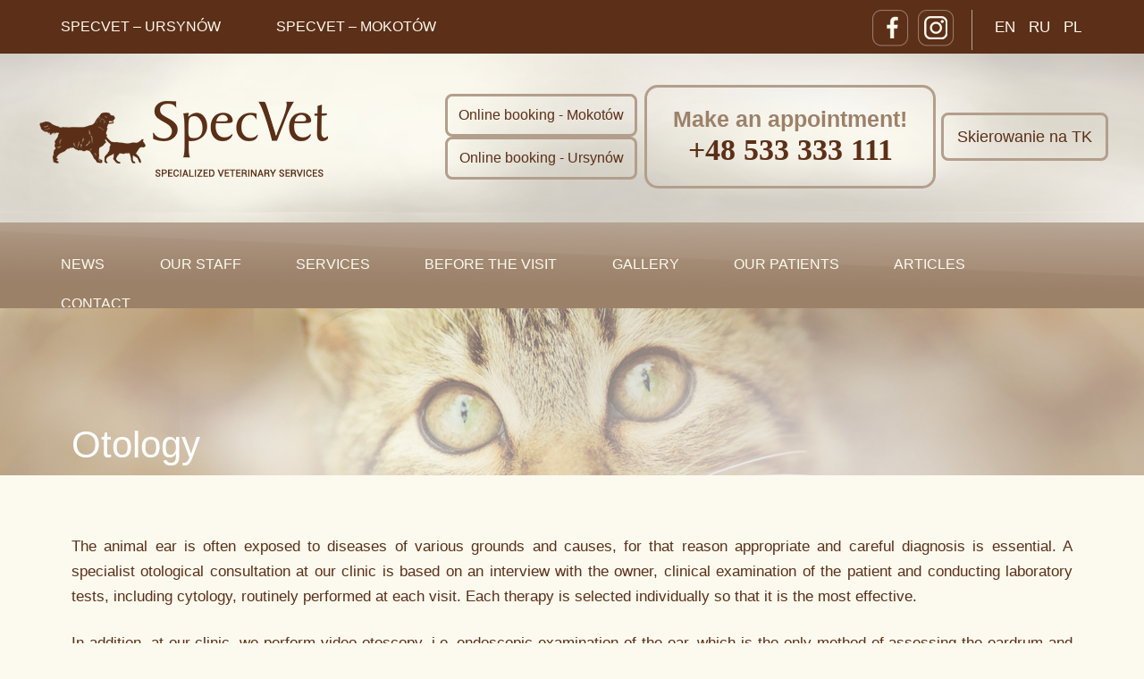

--- FILE ---
content_type: text/html; charset=UTF-8
request_url: https://specvet.pl/en/otology/
body_size: 11565
content:
<!DOCTYPE html>
<html dir="ltr" lang="en-GB" prefix="og: https://ogp.me/ns#">
<head> 
<meta charset="UTF-8" />
	<!-- Google Tag Manager -->
<script>(function(w,d,s,l,i){w[l]=w[l]||[];w[l].push({'gtm.start':
new Date().getTime(),event:'gtm.js'});var f=d.getElementsByTagName(s)[0],
j=d.createElement(s),dl=l!='dataLayer'?'&l='+l:'';j.async=true;j.src=
'https://www.googletagmanager.com/gtm.js?id='+i+dl;f.parentNode.insertBefore(j,f);
})(window,document,'script','dataLayer','GTM-TWMPD5N');</script>
<!-- End Google Tag Manager -->
<meta name="google-site-verification" content="SXTvTKO4xFyyE3voxnhmAaaLTdLGpVi8y6TcSYJFnCM" />
<meta name="viewport" content="width=device-width" />
<title>Otology | SpecVet</title>
<link rel="profile" href="https://gmpg.org/xfn/11" />
<link rel="pingback" href="https://specvet.pl/xmlrpc.php" />
<!--[if lt IE 9]>
<script src="<.?php echo get_template_directory_uri(); ?>/js/html5.js" type="text/javascript"></script>
<![endif]-->
<link rel="stylesheet" href="https://specvet.pl/wp-content/themes/SpecVet/animate.css" type="text/css">
<link rel="stylesheet" href="https://specvet.pl/wp-content/themes/SpecVet/font-awesome/css/font-awesome.min.css">
	<style>img:is([sizes="auto" i], [sizes^="auto," i]) { contain-intrinsic-size: 3000px 1500px }</style>
	
		<!-- All in One SEO 4.8.9 - aioseo.com -->
	<meta name="description" content="The animal ear is often exposed to diseases of various grounds and causes, for that reason appropriate and careful diagnosis is essential. A specialist otological consultation at our clinic is based on an interview with the owner, clinical examination of the patient and conducting laboratory tests, including cytology, routinely performed at each visit. Each therapy" />
	<meta name="robots" content="max-image-preview:large" />
	<meta name="google-site-verification" content="4_BJ9Q3nK7xLP6m6J1567R1Ih8IFbo2dQ5lqObI10Ho" />
	<link rel="canonical" href="https://specvet.pl/en/otology/" />
	<meta name="generator" content="All in One SEO (AIOSEO) 4.8.9" />
		<meta property="og:locale" content="en_GB" />
		<meta property="og:site_name" content="SpecVet | Specialistic Veterinary Clinic" />
		<meta property="og:type" content="article" />
		<meta property="og:title" content="Otology | SpecVet" />
		<meta property="og:description" content="The animal ear is often exposed to diseases of various grounds and causes, for that reason appropriate and careful diagnosis is essential. A specialist otological consultation at our clinic is based on an interview with the owner, clinical examination of the patient and conducting laboratory tests, including cytology, routinely performed at each visit. Each therapy" />
		<meta property="og:url" content="https://specvet.pl/en/otology/" />
		<meta property="article:published_time" content="2020-09-04T08:30:57+00:00" />
		<meta property="article:modified_time" content="2021-02-22T10:38:05+00:00" />
		<script type="application/ld+json" class="aioseo-schema">
			{"@context":"https:\/\/schema.org","@graph":[{"@type":"BreadcrumbList","@id":"https:\/\/specvet.pl\/en\/otology\/#breadcrumblist","itemListElement":[{"@type":"ListItem","@id":"https:\/\/specvet.pl#listItem","position":1,"name":"Home","item":"https:\/\/specvet.pl","nextItem":{"@type":"ListItem","@id":"https:\/\/specvet.pl\/en\/otology\/#listItem","name":"Otology"}},{"@type":"ListItem","@id":"https:\/\/specvet.pl\/en\/otology\/#listItem","position":2,"name":"Otology","previousItem":{"@type":"ListItem","@id":"https:\/\/specvet.pl#listItem","name":"Home"}}]},{"@type":"Organization","@id":"https:\/\/specvet.pl\/#organization","name":"SpecVet","description":"Specialistic Veterinary Clinic","url":"https:\/\/specvet.pl\/","telephone":"+48533333111","logo":{"@type":"ImageObject","url":"https:\/\/specvet.pl\/wp-content\/uploads\/2020\/05\/logo-przychodnie-male.png","@id":"https:\/\/specvet.pl\/en\/otology\/#organizationLogo","width":327,"height":87},"image":{"@id":"https:\/\/specvet.pl\/en\/otology\/#organizationLogo"}},{"@type":"WebPage","@id":"https:\/\/specvet.pl\/en\/otology\/#webpage","url":"https:\/\/specvet.pl\/en\/otology\/","name":"Otology | SpecVet","description":"The animal ear is often exposed to diseases of various grounds and causes, for that reason appropriate and careful diagnosis is essential. A specialist otological consultation at our clinic is based on an interview with the owner, clinical examination of the patient and conducting laboratory tests, including cytology, routinely performed at each visit. Each therapy","inLanguage":"en-GB","isPartOf":{"@id":"https:\/\/specvet.pl\/#website"},"breadcrumb":{"@id":"https:\/\/specvet.pl\/en\/otology\/#breadcrumblist"},"datePublished":"2020-09-04T10:30:57+02:00","dateModified":"2021-02-22T11:38:05+01:00"},{"@type":"WebSite","@id":"https:\/\/specvet.pl\/#website","url":"https:\/\/specvet.pl\/","name":"SpecVet","description":"Specialistic Veterinary Clinic","inLanguage":"en-GB","publisher":{"@id":"https:\/\/specvet.pl\/#organization"}}]}
		</script>
		<!-- All in One SEO -->

<link rel="alternate" href="https://specvet.pl/en/otology/" hreflang="en" />
<link rel="alternate" href="https://specvet.pl/ru/%d0%be%d1%82%d0%be%d0%bb%d0%be%d0%b3%d0%b8%d1%8f/" hreflang="ru" />
<link rel="alternate" href="https://specvet.pl/otologia/" hreflang="pl" />
<link rel='dns-prefetch' href='//fonts.googleapis.com' />
<link href='https://fonts.gstatic.com' crossorigin rel='preconnect' />
<link rel="alternate" type="application/rss+xml" title="SpecVet &raquo; Feed" href="https://specvet.pl/en/feed/" />
<script type="text/javascript">
/* <![CDATA[ */
window._wpemojiSettings = {"baseUrl":"https:\/\/s.w.org\/images\/core\/emoji\/16.0.1\/72x72\/","ext":".png","svgUrl":"https:\/\/s.w.org\/images\/core\/emoji\/16.0.1\/svg\/","svgExt":".svg","source":{"concatemoji":"https:\/\/specvet.pl\/wp-includes\/js\/wp-emoji-release.min.js?ver=6.8.3"}};
/*! This file is auto-generated */
!function(s,n){var o,i,e;function c(e){try{var t={supportTests:e,timestamp:(new Date).valueOf()};sessionStorage.setItem(o,JSON.stringify(t))}catch(e){}}function p(e,t,n){e.clearRect(0,0,e.canvas.width,e.canvas.height),e.fillText(t,0,0);var t=new Uint32Array(e.getImageData(0,0,e.canvas.width,e.canvas.height).data),a=(e.clearRect(0,0,e.canvas.width,e.canvas.height),e.fillText(n,0,0),new Uint32Array(e.getImageData(0,0,e.canvas.width,e.canvas.height).data));return t.every(function(e,t){return e===a[t]})}function u(e,t){e.clearRect(0,0,e.canvas.width,e.canvas.height),e.fillText(t,0,0);for(var n=e.getImageData(16,16,1,1),a=0;a<n.data.length;a++)if(0!==n.data[a])return!1;return!0}function f(e,t,n,a){switch(t){case"flag":return n(e,"\ud83c\udff3\ufe0f\u200d\u26a7\ufe0f","\ud83c\udff3\ufe0f\u200b\u26a7\ufe0f")?!1:!n(e,"\ud83c\udde8\ud83c\uddf6","\ud83c\udde8\u200b\ud83c\uddf6")&&!n(e,"\ud83c\udff4\udb40\udc67\udb40\udc62\udb40\udc65\udb40\udc6e\udb40\udc67\udb40\udc7f","\ud83c\udff4\u200b\udb40\udc67\u200b\udb40\udc62\u200b\udb40\udc65\u200b\udb40\udc6e\u200b\udb40\udc67\u200b\udb40\udc7f");case"emoji":return!a(e,"\ud83e\udedf")}return!1}function g(e,t,n,a){var r="undefined"!=typeof WorkerGlobalScope&&self instanceof WorkerGlobalScope?new OffscreenCanvas(300,150):s.createElement("canvas"),o=r.getContext("2d",{willReadFrequently:!0}),i=(o.textBaseline="top",o.font="600 32px Arial",{});return e.forEach(function(e){i[e]=t(o,e,n,a)}),i}function t(e){var t=s.createElement("script");t.src=e,t.defer=!0,s.head.appendChild(t)}"undefined"!=typeof Promise&&(o="wpEmojiSettingsSupports",i=["flag","emoji"],n.supports={everything:!0,everythingExceptFlag:!0},e=new Promise(function(e){s.addEventListener("DOMContentLoaded",e,{once:!0})}),new Promise(function(t){var n=function(){try{var e=JSON.parse(sessionStorage.getItem(o));if("object"==typeof e&&"number"==typeof e.timestamp&&(new Date).valueOf()<e.timestamp+604800&&"object"==typeof e.supportTests)return e.supportTests}catch(e){}return null}();if(!n){if("undefined"!=typeof Worker&&"undefined"!=typeof OffscreenCanvas&&"undefined"!=typeof URL&&URL.createObjectURL&&"undefined"!=typeof Blob)try{var e="postMessage("+g.toString()+"("+[JSON.stringify(i),f.toString(),p.toString(),u.toString()].join(",")+"));",a=new Blob([e],{type:"text/javascript"}),r=new Worker(URL.createObjectURL(a),{name:"wpTestEmojiSupports"});return void(r.onmessage=function(e){c(n=e.data),r.terminate(),t(n)})}catch(e){}c(n=g(i,f,p,u))}t(n)}).then(function(e){for(var t in e)n.supports[t]=e[t],n.supports.everything=n.supports.everything&&n.supports[t],"flag"!==t&&(n.supports.everythingExceptFlag=n.supports.everythingExceptFlag&&n.supports[t]);n.supports.everythingExceptFlag=n.supports.everythingExceptFlag&&!n.supports.flag,n.DOMReady=!1,n.readyCallback=function(){n.DOMReady=!0}}).then(function(){return e}).then(function(){var e;n.supports.everything||(n.readyCallback(),(e=n.source||{}).concatemoji?t(e.concatemoji):e.wpemoji&&e.twemoji&&(t(e.twemoji),t(e.wpemoji)))}))}((window,document),window._wpemojiSettings);
/* ]]> */
</script>
<style id='wp-emoji-styles-inline-css' type='text/css'>

	img.wp-smiley, img.emoji {
		display: inline !important;
		border: none !important;
		box-shadow: none !important;
		height: 1em !important;
		width: 1em !important;
		margin: 0 0.07em !important;
		vertical-align: -0.1em !important;
		background: none !important;
		padding: 0 !important;
	}
</style>
<link rel='stylesheet' id='wp-block-library-css' href='https://specvet.pl/wp-includes/css/dist/block-library/style.min.css?ver=6.8.3' type='text/css' media='all' />
<style id='classic-theme-styles-inline-css' type='text/css'>
/*! This file is auto-generated */
.wp-block-button__link{color:#fff;background-color:#32373c;border-radius:9999px;box-shadow:none;text-decoration:none;padding:calc(.667em + 2px) calc(1.333em + 2px);font-size:1.125em}.wp-block-file__button{background:#32373c;color:#fff;text-decoration:none}
</style>
<link rel='stylesheet' id='wp-components-css' href='https://specvet.pl/wp-includes/css/dist/components/style.min.css?ver=6.8.3' type='text/css' media='all' />
<link rel='stylesheet' id='wp-preferences-css' href='https://specvet.pl/wp-includes/css/dist/preferences/style.min.css?ver=6.8.3' type='text/css' media='all' />
<link rel='stylesheet' id='wp-block-editor-css' href='https://specvet.pl/wp-includes/css/dist/block-editor/style.min.css?ver=6.8.3' type='text/css' media='all' />
<link rel='stylesheet' id='popup-maker-block-library-style-css' href='https://specvet.pl/wp-content/plugins/popup-maker/dist/packages/block-library-style.css?ver=dbea705cfafe089d65f1' type='text/css' media='all' />
<style id='global-styles-inline-css' type='text/css'>
:root{--wp--preset--aspect-ratio--square: 1;--wp--preset--aspect-ratio--4-3: 4/3;--wp--preset--aspect-ratio--3-4: 3/4;--wp--preset--aspect-ratio--3-2: 3/2;--wp--preset--aspect-ratio--2-3: 2/3;--wp--preset--aspect-ratio--16-9: 16/9;--wp--preset--aspect-ratio--9-16: 9/16;--wp--preset--color--black: #000000;--wp--preset--color--cyan-bluish-gray: #abb8c3;--wp--preset--color--white: #ffffff;--wp--preset--color--pale-pink: #f78da7;--wp--preset--color--vivid-red: #cf2e2e;--wp--preset--color--luminous-vivid-orange: #ff6900;--wp--preset--color--luminous-vivid-amber: #fcb900;--wp--preset--color--light-green-cyan: #7bdcb5;--wp--preset--color--vivid-green-cyan: #00d084;--wp--preset--color--pale-cyan-blue: #8ed1fc;--wp--preset--color--vivid-cyan-blue: #0693e3;--wp--preset--color--vivid-purple: #9b51e0;--wp--preset--gradient--vivid-cyan-blue-to-vivid-purple: linear-gradient(135deg,rgba(6,147,227,1) 0%,rgb(155,81,224) 100%);--wp--preset--gradient--light-green-cyan-to-vivid-green-cyan: linear-gradient(135deg,rgb(122,220,180) 0%,rgb(0,208,130) 100%);--wp--preset--gradient--luminous-vivid-amber-to-luminous-vivid-orange: linear-gradient(135deg,rgba(252,185,0,1) 0%,rgba(255,105,0,1) 100%);--wp--preset--gradient--luminous-vivid-orange-to-vivid-red: linear-gradient(135deg,rgba(255,105,0,1) 0%,rgb(207,46,46) 100%);--wp--preset--gradient--very-light-gray-to-cyan-bluish-gray: linear-gradient(135deg,rgb(238,238,238) 0%,rgb(169,184,195) 100%);--wp--preset--gradient--cool-to-warm-spectrum: linear-gradient(135deg,rgb(74,234,220) 0%,rgb(151,120,209) 20%,rgb(207,42,186) 40%,rgb(238,44,130) 60%,rgb(251,105,98) 80%,rgb(254,248,76) 100%);--wp--preset--gradient--blush-light-purple: linear-gradient(135deg,rgb(255,206,236) 0%,rgb(152,150,240) 100%);--wp--preset--gradient--blush-bordeaux: linear-gradient(135deg,rgb(254,205,165) 0%,rgb(254,45,45) 50%,rgb(107,0,62) 100%);--wp--preset--gradient--luminous-dusk: linear-gradient(135deg,rgb(255,203,112) 0%,rgb(199,81,192) 50%,rgb(65,88,208) 100%);--wp--preset--gradient--pale-ocean: linear-gradient(135deg,rgb(255,245,203) 0%,rgb(182,227,212) 50%,rgb(51,167,181) 100%);--wp--preset--gradient--electric-grass: linear-gradient(135deg,rgb(202,248,128) 0%,rgb(113,206,126) 100%);--wp--preset--gradient--midnight: linear-gradient(135deg,rgb(2,3,129) 0%,rgb(40,116,252) 100%);--wp--preset--font-size--small: 13px;--wp--preset--font-size--medium: 20px;--wp--preset--font-size--large: 36px;--wp--preset--font-size--x-large: 42px;--wp--preset--spacing--20: 0.44rem;--wp--preset--spacing--30: 0.67rem;--wp--preset--spacing--40: 1rem;--wp--preset--spacing--50: 1.5rem;--wp--preset--spacing--60: 2.25rem;--wp--preset--spacing--70: 3.38rem;--wp--preset--spacing--80: 5.06rem;--wp--preset--shadow--natural: 6px 6px 9px rgba(0, 0, 0, 0.2);--wp--preset--shadow--deep: 12px 12px 50px rgba(0, 0, 0, 0.4);--wp--preset--shadow--sharp: 6px 6px 0px rgba(0, 0, 0, 0.2);--wp--preset--shadow--outlined: 6px 6px 0px -3px rgba(255, 255, 255, 1), 6px 6px rgba(0, 0, 0, 1);--wp--preset--shadow--crisp: 6px 6px 0px rgba(0, 0, 0, 1);}:where(.is-layout-flex){gap: 0.5em;}:where(.is-layout-grid){gap: 0.5em;}body .is-layout-flex{display: flex;}.is-layout-flex{flex-wrap: wrap;align-items: center;}.is-layout-flex > :is(*, div){margin: 0;}body .is-layout-grid{display: grid;}.is-layout-grid > :is(*, div){margin: 0;}:where(.wp-block-columns.is-layout-flex){gap: 2em;}:where(.wp-block-columns.is-layout-grid){gap: 2em;}:where(.wp-block-post-template.is-layout-flex){gap: 1.25em;}:where(.wp-block-post-template.is-layout-grid){gap: 1.25em;}.has-black-color{color: var(--wp--preset--color--black) !important;}.has-cyan-bluish-gray-color{color: var(--wp--preset--color--cyan-bluish-gray) !important;}.has-white-color{color: var(--wp--preset--color--white) !important;}.has-pale-pink-color{color: var(--wp--preset--color--pale-pink) !important;}.has-vivid-red-color{color: var(--wp--preset--color--vivid-red) !important;}.has-luminous-vivid-orange-color{color: var(--wp--preset--color--luminous-vivid-orange) !important;}.has-luminous-vivid-amber-color{color: var(--wp--preset--color--luminous-vivid-amber) !important;}.has-light-green-cyan-color{color: var(--wp--preset--color--light-green-cyan) !important;}.has-vivid-green-cyan-color{color: var(--wp--preset--color--vivid-green-cyan) !important;}.has-pale-cyan-blue-color{color: var(--wp--preset--color--pale-cyan-blue) !important;}.has-vivid-cyan-blue-color{color: var(--wp--preset--color--vivid-cyan-blue) !important;}.has-vivid-purple-color{color: var(--wp--preset--color--vivid-purple) !important;}.has-black-background-color{background-color: var(--wp--preset--color--black) !important;}.has-cyan-bluish-gray-background-color{background-color: var(--wp--preset--color--cyan-bluish-gray) !important;}.has-white-background-color{background-color: var(--wp--preset--color--white) !important;}.has-pale-pink-background-color{background-color: var(--wp--preset--color--pale-pink) !important;}.has-vivid-red-background-color{background-color: var(--wp--preset--color--vivid-red) !important;}.has-luminous-vivid-orange-background-color{background-color: var(--wp--preset--color--luminous-vivid-orange) !important;}.has-luminous-vivid-amber-background-color{background-color: var(--wp--preset--color--luminous-vivid-amber) !important;}.has-light-green-cyan-background-color{background-color: var(--wp--preset--color--light-green-cyan) !important;}.has-vivid-green-cyan-background-color{background-color: var(--wp--preset--color--vivid-green-cyan) !important;}.has-pale-cyan-blue-background-color{background-color: var(--wp--preset--color--pale-cyan-blue) !important;}.has-vivid-cyan-blue-background-color{background-color: var(--wp--preset--color--vivid-cyan-blue) !important;}.has-vivid-purple-background-color{background-color: var(--wp--preset--color--vivid-purple) !important;}.has-black-border-color{border-color: var(--wp--preset--color--black) !important;}.has-cyan-bluish-gray-border-color{border-color: var(--wp--preset--color--cyan-bluish-gray) !important;}.has-white-border-color{border-color: var(--wp--preset--color--white) !important;}.has-pale-pink-border-color{border-color: var(--wp--preset--color--pale-pink) !important;}.has-vivid-red-border-color{border-color: var(--wp--preset--color--vivid-red) !important;}.has-luminous-vivid-orange-border-color{border-color: var(--wp--preset--color--luminous-vivid-orange) !important;}.has-luminous-vivid-amber-border-color{border-color: var(--wp--preset--color--luminous-vivid-amber) !important;}.has-light-green-cyan-border-color{border-color: var(--wp--preset--color--light-green-cyan) !important;}.has-vivid-green-cyan-border-color{border-color: var(--wp--preset--color--vivid-green-cyan) !important;}.has-pale-cyan-blue-border-color{border-color: var(--wp--preset--color--pale-cyan-blue) !important;}.has-vivid-cyan-blue-border-color{border-color: var(--wp--preset--color--vivid-cyan-blue) !important;}.has-vivid-purple-border-color{border-color: var(--wp--preset--color--vivid-purple) !important;}.has-vivid-cyan-blue-to-vivid-purple-gradient-background{background: var(--wp--preset--gradient--vivid-cyan-blue-to-vivid-purple) !important;}.has-light-green-cyan-to-vivid-green-cyan-gradient-background{background: var(--wp--preset--gradient--light-green-cyan-to-vivid-green-cyan) !important;}.has-luminous-vivid-amber-to-luminous-vivid-orange-gradient-background{background: var(--wp--preset--gradient--luminous-vivid-amber-to-luminous-vivid-orange) !important;}.has-luminous-vivid-orange-to-vivid-red-gradient-background{background: var(--wp--preset--gradient--luminous-vivid-orange-to-vivid-red) !important;}.has-very-light-gray-to-cyan-bluish-gray-gradient-background{background: var(--wp--preset--gradient--very-light-gray-to-cyan-bluish-gray) !important;}.has-cool-to-warm-spectrum-gradient-background{background: var(--wp--preset--gradient--cool-to-warm-spectrum) !important;}.has-blush-light-purple-gradient-background{background: var(--wp--preset--gradient--blush-light-purple) !important;}.has-blush-bordeaux-gradient-background{background: var(--wp--preset--gradient--blush-bordeaux) !important;}.has-luminous-dusk-gradient-background{background: var(--wp--preset--gradient--luminous-dusk) !important;}.has-pale-ocean-gradient-background{background: var(--wp--preset--gradient--pale-ocean) !important;}.has-electric-grass-gradient-background{background: var(--wp--preset--gradient--electric-grass) !important;}.has-midnight-gradient-background{background: var(--wp--preset--gradient--midnight) !important;}.has-small-font-size{font-size: var(--wp--preset--font-size--small) !important;}.has-medium-font-size{font-size: var(--wp--preset--font-size--medium) !important;}.has-large-font-size{font-size: var(--wp--preset--font-size--large) !important;}.has-x-large-font-size{font-size: var(--wp--preset--font-size--x-large) !important;}
:where(.wp-block-post-template.is-layout-flex){gap: 1.25em;}:where(.wp-block-post-template.is-layout-grid){gap: 1.25em;}
:where(.wp-block-columns.is-layout-flex){gap: 2em;}:where(.wp-block-columns.is-layout-grid){gap: 2em;}
:root :where(.wp-block-pullquote){font-size: 1.5em;line-height: 1.6;}
</style>
<link rel='stylesheet' id='video_popup_close_icon-css' href='https://specvet.pl/wp-content/plugins/video-popup/css/vp-close-icon/close-button-icon.css?ver=1762246224' type='text/css' media='all' />
<link rel='stylesheet' id='oba_youtubepopup_css-css' href='https://specvet.pl/wp-content/plugins/video-popup/css/YouTubePopUp.css?ver=1762246224' type='text/css' media='all' />
<link rel='stylesheet' id='hamburger.css-css' href='https://specvet.pl/wp-content/plugins/wp-responsive-menu/assets/css/wpr-hamburger.css?ver=3.2.1' type='text/css' media='all' />
<link rel='stylesheet' id='wprmenu.css-css' href='https://specvet.pl/wp-content/plugins/wp-responsive-menu/assets/css/wprmenu.css?ver=3.2.1' type='text/css' media='all' />
<style id='wprmenu.css-inline-css' type='text/css'>
@media only screen and ( max-width: 1023px ) {html body div.wprm-wrapper {overflow: scroll;}#wprmenu_bar {background-image: url();background-size:;background-repeat: ;}#wprmenu_bar {background-color: #a28872;}html body div#mg-wprm-wrap .wpr_submit .icon.icon-search {color: ;}#wprmenu_bar .menu_title,#wprmenu_bar .wprmenu_icon_menu,#wprmenu_bar .menu_title a {color: #ffffff;}#wprmenu_bar .menu_title a {font-size: px;font-weight: ;}#mg-wprm-wrap li.menu-item a {font-size: px;text-transform: ;font-weight: ;}#mg-wprm-wrap li.menu-item-has-children ul.sub-menu a {font-size: px;text-transform: ;font-weight: ;}#mg-wprm-wrap li.current-menu-item > a {background: ;}#mg-wprm-wrap li.current-menu-item > a,#mg-wprm-wrap li.current-menu-item span.wprmenu_icon{color:!important;}#mg-wprm-wrap {background-color: #a28872;}.cbp-spmenu-push-toright,.cbp-spmenu-push-toright .mm-slideout {left: 80% ;}.cbp-spmenu-push-toleft {left: -80% ;}#mg-wprm-wrap.cbp-spmenu-right,#mg-wprm-wrap.cbp-spmenu-left,#mg-wprm-wrap.cbp-spmenu-right.custom,#mg-wprm-wrap.cbp-spmenu-left.custom,.cbp-spmenu-vertical {width: 80%;max-width: px;}#mg-wprm-wrap ul#wprmenu_menu_ul li.menu-item a,div#mg-wprm-wrap ul li span.wprmenu_icon {color: #ffffff;}#mg-wprm-wrap ul#wprmenu_menu_ul li.menu-item:valid ~ a{color: ;}#mg-wprm-wrap ul#wprmenu_menu_ul li.menu-item a:hover {background: ;color: #000000 !important;}div#mg-wprm-wrap ul>li:hover>span.wprmenu_icon {color: #000000 !important;}.wprmenu_bar .hamburger-inner,.wprmenu_bar .hamburger-inner::before,.wprmenu_bar .hamburger-inner::after {background: #FFFFFF;}.wprmenu_bar .hamburger:hover .hamburger-inner,.wprmenu_bar .hamburger:hover .hamburger-inner::before,.wprmenu_bar .hamburger:hover .hamburger-inner::after {background: ;}div.wprmenu_bar div.hamburger{padding-right: 6px !important;}#wprmenu_menu.left {width:80%;left: -80%;right: auto;}#wprmenu_menu.right {width:80%;right: -80%;left: auto;}.wprmenu_bar .hamburger {float: left;}.wprmenu_bar #custom_menu_icon.hamburger {top: px;left: px;float: left !important;background-color: ;}main-navigation{ display: none !important; }.wpr_custom_menu #custom_menu_icon {display: block;}html { padding-top: 42px !important; }#wprmenu_bar,#mg-wprm-wrap { display: block; }div#wpadminbar { position: fixed; }}
</style>
<link rel='stylesheet' id='wpr_icons-css' href='https://specvet.pl/wp-content/plugins/wp-responsive-menu/inc/assets/icons/wpr-icons.css?ver=3.2.1' type='text/css' media='all' />
<link rel='stylesheet' id='twentytwelve-fonts-css' href='https://fonts.googleapis.com/css?family=Open+Sans:400italic,700italic,400,700&#038;subset=latin,latin-ext' type='text/css' media='all' />
<link rel='stylesheet' id='twentytwelve-style-css' href='https://specvet.pl/wp-content/themes/SpecVet/style.css?ver=2.8b' type='text/css' media='all' />
<!--[if lt IE 9]>
<link rel='stylesheet' id='twentytwelve-ie-css' href='https://specvet.pl/wp-content/themes/SpecVet/css/ie.css?ver=20121010' type='text/css' media='all' />
<![endif]-->
<link rel='stylesheet' id='msl-main-css' href='https://specvet.pl/wp-content/plugins/master-slider/public/assets/css/masterslider.main.css?ver=3.11.0' type='text/css' media='all' />
<link rel='stylesheet' id='msl-custom-css' href='https://specvet.pl/wp-content/uploads/master-slider/custom.css?ver=15.1' type='text/css' media='all' />
<script type="text/javascript" src="https://specvet.pl/wp-includes/js/jquery/jquery.min.js?ver=3.7.1" id="jquery-core-js"></script>
<script type="text/javascript" src="https://specvet.pl/wp-includes/js/jquery/jquery-migrate.min.js?ver=3.4.1" id="jquery-migrate-js"></script>
<script type="text/javascript" src="https://specvet.pl/wp-content/plugins/video-popup/js/YouTubePopUp.jquery.js?ver=1762246224" id="oba_youtubepopup_plugin-js"></script>
<script type="text/javascript" src="https://specvet.pl/wp-content/plugins/video-popup/js/YouTubePopUp.js?ver=1762246224" id="oba_youtubepopup_activate-js"></script>
<script type="text/javascript" src="https://specvet.pl/wp-content/plugins/wp-responsive-menu/assets/js/modernizr.custom.js?ver=3.2.1" id="modernizr-js"></script>
<script type="text/javascript" src="https://specvet.pl/wp-content/plugins/wp-responsive-menu/assets/js/touchSwipe.js?ver=3.2.1" id="touchSwipe-js"></script>
<script type="text/javascript" id="wprmenu.js-js-extra">
/* <![CDATA[ */
var wprmenu = {"zooming":"yes","from_width":"1023","push_width":"","menu_width":"80","parent_click":"","swipe":"yes","enable_overlay":"","wprmenuDemoId":""};
/* ]]> */
</script>
<script type="text/javascript" src="https://specvet.pl/wp-content/plugins/wp-responsive-menu/assets/js/wprmenu.js?ver=3.2.1" id="wprmenu.js-js"></script>
<link rel="https://api.w.org/" href="https://specvet.pl/wp-json/" /><link rel="alternate" title="JSON" type="application/json" href="https://specvet.pl/wp-json/wp/v2/pages/4775" /><link rel="EditURI" type="application/rsd+xml" title="RSD" href="https://specvet.pl/xmlrpc.php?rsd" />
<meta name="generator" content="WordPress 6.8.3" />
<link rel='shortlink' href='https://specvet.pl/?p=4775' />
<link rel="alternate" title="oEmbed (JSON)" type="application/json+oembed" href="https://specvet.pl/wp-json/oembed/1.0/embed?url=https%3A%2F%2Fspecvet.pl%2Fen%2Fotology%2F" />
<link rel="alternate" title="oEmbed (XML)" type="text/xml+oembed" href="https://specvet.pl/wp-json/oembed/1.0/embed?url=https%3A%2F%2Fspecvet.pl%2Fen%2Fotology%2F&#038;format=xml" />
<script>var ms_grabbing_curosr = 'https://specvet.pl/wp-content/plugins/master-slider/public/assets/css/common/grabbing.cur', ms_grab_curosr = 'https://specvet.pl/wp-content/plugins/master-slider/public/assets/css/common/grab.cur';</script>
<meta name="generator" content="MasterSlider 3.11.0 - Responsive Touch Image Slider | avt.li/msf" />
		<script type='text/javascript'>
			var video_popup_unprm_general_settings = {
    			'unprm_r_border': 'true'
			};
		</script>
	<meta name="generator" content="Elementor 3.32.5; features: additional_custom_breakpoints; settings: css_print_method-external, google_font-enabled, font_display-auto">
			<style>
				.e-con.e-parent:nth-of-type(n+4):not(.e-lazyloaded):not(.e-no-lazyload),
				.e-con.e-parent:nth-of-type(n+4):not(.e-lazyloaded):not(.e-no-lazyload) * {
					background-image: none !important;
				}
				@media screen and (max-height: 1024px) {
					.e-con.e-parent:nth-of-type(n+3):not(.e-lazyloaded):not(.e-no-lazyload),
					.e-con.e-parent:nth-of-type(n+3):not(.e-lazyloaded):not(.e-no-lazyload) * {
						background-image: none !important;
					}
				}
				@media screen and (max-height: 640px) {
					.e-con.e-parent:nth-of-type(n+2):not(.e-lazyloaded):not(.e-no-lazyload),
					.e-con.e-parent:nth-of-type(n+2):not(.e-lazyloaded):not(.e-no-lazyload) * {
						background-image: none !important;
					}
				}
			</style>
			<link rel="icon" href="https://specvet.pl/wp-content/uploads/2021/01/ikona.png" sizes="32x32" />
<link rel="icon" href="https://specvet.pl/wp-content/uploads/2021/01/ikona.png" sizes="192x192" />
<link rel="apple-touch-icon" href="https://specvet.pl/wp-content/uploads/2021/01/ikona.png" />
<meta name="msapplication-TileImage" content="https://specvet.pl/wp-content/uploads/2021/01/ikona.png" />
		<style type="text/css" id="wp-custom-css">
			.akapit3 {
	padding-top:8px;
}
            #main-box {
              display: flex;
              float: right;
            }
            #hipets-box {
              display: flex;
              flex-direction: column;
              justify-content: center;
              gap: 8px;
              margin-right: 8px;
              padding-left: 4px;
            }
            .hipets-button {
              border-radius: 8px;
              padding: 12px;
              color: rgb(92, 47, 24);
              font-size: 16px;
							width: 100%;
            }
            .hipets-button,
            .hipets-button:active,
            .hipets-button:focus,
            .hipets-button:hover {
              outline: none;
              background: none;
              box-shadow: none;
              border: 3px solid #b39e8c;
              color: rgb(92, 47, 24);
            }
            .img-header {
              min-width: 100%;
            }
            @media screen and (min-width: 326px) and (max-width: 930px) {
              #box-contact {
                width: 236px;
                font-size: 24px;
              }
              .hipets-button {
                padding: 8px;
              }
            }
            @media screen and (min-width: 326px) and (max-width: 900px) {
              #logo {
                float: none;
                max-width: 90%;
                width: 400px;
                margin: 0 auto 25px;
              }
              #logo .logo-img img {
                width: 100% !important;
              }
              #masthead {
                height: auto;
                margin-top: 16px !important;
              }

              #masthead #phone-nr {
                width: auto !important;
                float: none !important;
              }
              #masthead #box-contact {
                width: auto !important;
              }
              #main-box {
                float: none;
                flex-direction: column;
                align-items: center;
                gap: 8px;
              }

              body.home #page {
                background-size: cover !important;
                background-position: center !important;
              }
            }
		</style>
		</head>

<body data-rsssl=1 class="wp-singular page-template page-template-page-templates page-template-podstrona page-template-page-templatespodstrona-php page page-id-4775 wp-theme-SpecVet _masterslider _ms_version_3.11.0 custom-font-enabled elementor-default">
<div id="page" class="hfeed site">
<div id="menu-top">
	
		<div class="kont-menu-80">
		<nav id="site-navigation" class="main-navigation">
			<div class="menu-menu-gorne-en-container"><ul id="menu-menu-gorne-en" class="nav-menu"><li id="menu-item-4068" class="menu-item menu-item-type-custom menu-item-object-custom menu-item-4068"><a href="https://specvet.pl/en/#kontakt" data-ps2id-api="true">SpecVet &#8211; Ursynów</a></li>
<li id="menu-item-4069" class="menu-item menu-item-type-custom menu-item-object-custom menu-item-4069"><a href="https://specvet.pl/en/#kontakt" data-ps2id-api="true">SpecVet &#8211; Mokotów</a></li>
</ul></div>		</nav><!-- #site-navigation -->
		<div class="panel-menu komputer">
			<div class="fb-box">
			<a class="fb1" href="https://www.facebook.com/przychodnia.specvet/?fref=ts" target="_blank" ><img src="https://specvet.pl/wp-content/themes/SpecVet/img/fb-img.png" alt="fb-specvet"></a>
			<a href="https://www.instagram.com/specvet_warszawa/" target="_blank" ><img src="https://specvet.pl/wp-content/themes/SpecVet/img/in-img.png" alt="in-specvet"></a>
			</div>
			
			<div class="lang-box"><aside id="polylang-2" class="widget widget_polylang"><ul>
	<li class="lang-item lang-item-22 lang-item-en current-lang lang-item-first"><a lang="en-GB" hreflang="en-GB" href="https://specvet.pl/en/otology/" aria-current="true">EN</a></li>
	<li class="lang-item lang-item-306 lang-item-ru"><a lang="ru-RU" hreflang="ru-RU" href="https://specvet.pl/ru/%d0%be%d1%82%d0%be%d0%bb%d0%be%d0%b3%d0%b8%d1%8f/">RU</a></li>
	<li class="lang-item lang-item-26 lang-item-pl"><a lang="pl-PL" hreflang="pl-PL" href="https://specvet.pl/otologia/">PL</a></li>
</ul>
</aside></div>
		</div>
		</div>
	
</div>
	<header id="masthead" class="site-header">
		<div class="kontener">
		<div class="flex-mobile">
		<div id="logo" class="werpl">
						<a class="logo-img" href="https://specvet.pl">
												<img alt="Specjalistyczna Przychodnia Weterynaryjna SPECVET" src="https://specvet.pl/wp-content/uploads/2020/05/logo-przychodnie-male.png" />
						 </a>	
		</div>	
		<div id="logo" class="weren">
						<a class="logo-img" href="https://specvet.pl/en">
												<img src="https://specvet.pl/wp-content/uploads/2024/09/logoEN-2024-2.png" alt="Veterinary Clinic SpecVet" />
						 </a>	
		</div>
		<div id="logo" class="werru">
						<a class="logo-img" href="https://specvet.pl/ru">
												<img alt="СПЕЦИАЛИЗИРОВАННЫЕ ВЕТЕРИНАРНЫЕ КЛИНИКИ" src="https://specvet.pl/wp-content/uploads/2022/10/logo-przychodnie-male-ru.png"  />
						 </a>	
		</div>
		<div id="img-dog">
				</div>
		<div id="phone-nr">
			<div id="main-box">
				<div id="hipets-box">
									<a href="https://www.hipets.com/pl-PL/specvet-mokotow/">
					  <button class="hipets-button">
					  Online booking - Mokotów
					</button></a>
				  <a href="https://www.hipets.com/pl-PL/specvet-ursynow/">
					  <button class="hipets-button">
					  Online booking - Ursynów
					</button></a>
				            </div>
			<div id="box-contact"><span><span class="jbraz werpl">Umów się na wizytę!<br /></span><span class="jbraz werru">Запишись на визит!<br /></span><span class="jbraz weren">Make an appointment!<br /></span><a href="tel:+48 533 333 111"><span class="cbraz tel werpl">+48 533 333 111</span><span class="cbraz tel weren">+48 533 333 111</span><span class="cbraz tel werru">+48 533 333 111</span></a>


			</span></div>

			<div id="box-tomografia">
				<a class="hipets-button" href="https://specvet.pl/wp-content/uploads/2025/09/TOMO-SKIER-1.pdf" target="_blank">Skierowanie na TK</a>
			</div>
				</div>
		</div>
		</div></div>
		</header>
		<div class="kont-menu">
		<div class="kont-menu-80">
		<nav id="site-navigation" class="main-navigation">
			<div class="menu-menu-en-container"><ul id="menu-menu-en" class="nav-menu"><li id="menu-item-4082" class="menu-ukryj menu-item menu-item-type-post_type menu-item-object-page menu-item-home menu-item-4082"><a href="https://specvet.pl/en/home/" data-ps2id-api="true">Home</a></li>
<li id="menu-item-8797" class="menu-item menu-item-type-post_type menu-item-object-page menu-item-8797"><a href="https://specvet.pl/en/news/" data-ps2id-api="true">News</a></li>
<li id="menu-item-6369" class="menu-item menu-item-type-post_type menu-item-object-page menu-item-6369"><a href="https://specvet.pl/en/our-staff-2/" data-ps2id-api="true">Our staff</a></li>
<li id="menu-item-4724" class="menu-item menu-item-type-post_type menu-item-object-page menu-item-4724"><a href="https://specvet.pl/en/services/" data-ps2id-api="true">Services</a></li>
<li id="menu-item-4979" class="menu-item menu-item-type-post_type menu-item-object-page menu-item-4979"><a href="https://specvet.pl/en/before-the-visit/" data-ps2id-api="true">Before the visit</a></li>
<li id="menu-item-4086" class="menu-item menu-item-type-post_type menu-item-object-page menu-item-4086"><a href="https://specvet.pl/en/guests/" data-ps2id-api="true">Gallery</a></li>
<li id="menu-item-5603" class="menu-item menu-item-type-post_type menu-item-object-page menu-item-5603"><a href="https://specvet.pl/en/patients/" data-ps2id-api="true">Our Patients</a></li>
<li id="menu-item-4087" class="menu-item menu-item-type-post_type menu-item-object-page menu-item-has-children menu-item-4087"><a href="https://specvet.pl/en/articles/" data-ps2id-api="true">Articles</a>
<ul class="sub-menu">
	<li id="menu-item-4090" class="menu-item menu-item-type-post_type menu-item-object-page menu-item-4090"><a href="https://specvet.pl/en/nephrology-and-urology/" data-ps2id-api="true">Nephrology and urology</a></li>
	<li id="menu-item-4089" class="menu-item menu-item-type-post_type menu-item-object-page menu-item-4089"><a href="https://specvet.pl/en/endocrinology/" data-ps2id-api="true">Endocrinology</a></li>
	<li id="menu-item-4091" class="menu-item menu-item-type-post_type menu-item-object-page menu-item-4091"><a href="https://specvet.pl/en/dentistry/" data-ps2id-api="true">Dentistry</a></li>
	<li id="menu-item-4093" class="menu-item menu-item-type-post_type menu-item-object-page menu-item-4093"><a href="https://specvet.pl/en/dermatology/" data-ps2id-api="true">Dermatology</a></li>
	<li id="menu-item-4092" class="menu-item menu-item-type-post_type menu-item-object-page menu-item-4092"><a href="https://specvet.pl/en/tick-borne-diseases/" data-ps2id-api="true">Tick-borne diseases</a></li>
</ul>
</li>
<li id="menu-item-4095" class="menu-item menu-item-type-custom menu-item-object-custom menu-item-4095"><a rel="arelm_PageScroll2id" href="https://specvet.pl/en/#kontakt" data-ps2id-api="true">Contact</a></li>
</ul></div>		</nav><!-- #site-navigation -->
		<div class="panel-menu mobile">
			<div class="fb-box">
			<a class="fb1" href="https://www.facebook.com/przychodnia.specvet/?fref=ts" target="_blank" ><img src="https://specvet.pl/wp-content/themes/SpecVet/img/fb-img.png" alt="fb-specvet"></a>
			<a href="https://www.instagram.com/specvet_warszawa/" target="_blank" ><img src="https://specvet.pl/wp-content/themes/SpecVet/img/in-img.png" alt="in-specvet"></a>
			</div>
			<div class="lang-box"><aside id="polylang-2" class="widget widget_polylang"><ul>
	<li class="lang-item lang-item-22 lang-item-en current-lang lang-item-first"><a lang="en-GB" hreflang="en-GB" href="https://specvet.pl/en/otology/" aria-current="true">EN</a></li>
	<li class="lang-item lang-item-306 lang-item-ru"><a lang="ru-RU" hreflang="ru-RU" href="https://specvet.pl/ru/%d0%be%d1%82%d0%be%d0%bb%d0%be%d0%b3%d0%b8%d1%8f/">RU</a></li>
	<li class="lang-item lang-item-26 lang-item-pl"><a lang="pl-PL" hreflang="pl-PL" href="https://specvet.pl/otologia/">PL</a></li>
</ul>
</aside></div>
		</div>
		</div>
		</div>
	<div id="main" class="wrapper">
<div class="single-img-gal"></div>
	<div id="primary" class="site-content">
		<div id="content" class="gallery-tpl" role="main">

							
	<article id="post-4775" class="post-4775 page type-page status-publish hentry">
		<header class="entry-header">
												<h1 class="entry-title">Otology</h1>
		</header>

		<div class="entry-content">
			
<p style="text-align: justify;">The animal ear is often exposed to diseases of various grounds and causes, for that reason appropriate and careful diagnosis is essential. A specialist otological consultation at our clinic is based on an interview with the owner, clinical examination of the patient and conducting laboratory tests, including cytology, routinely performed at each visit. Each therapy is selected individually so that it is the most effective.</p>
<p style="text-align: justify;">In addition, at our clinic, we perform video otoscopy, i.e. endoscopic examination of the ear, which is the only method of assessing the eardrum and structures of the outer ear.</p>
<p style="text-align: justify;">As one of the few in Poland, we offer have the opportunity to conduct the BAER test (also known as BERA or ABR), which is one of the objective methods for determining the degree and type of hearing loss in both humans and animals.</p>
					</div><!-- .entry-content -->
		<footer class="entry-meta">
					</footer><!-- .entry-meta -->
	</article><!-- #post -->
							
		</div><!-- #content -->
	</div><!-- #primary -->

	</div><!-- #main .wrapper -->
	<footer id="colophon">
		<div class="site-info">
			Copyright 2025 © <a href="https://www.specvet.pl">Specjalistyczne Przychodnie Weterynaryjne SpecVet</a>
		</div><!-- .site-info -->
	</footer><!-- #colophon -->
</div><!-- #page -->

<script type="speculationrules">
{"prefetch":[{"source":"document","where":{"and":[{"href_matches":"\/*"},{"not":{"href_matches":["\/wp-*.php","\/wp-admin\/*","\/wp-content\/uploads\/*","\/wp-content\/*","\/wp-content\/plugins\/*","\/wp-content\/themes\/SpecVet\/*","\/*\\?(.+)"]}},{"not":{"selector_matches":"a[rel~=\"nofollow\"]"}},{"not":{"selector_matches":".no-prefetch, .no-prefetch a"}}]},"eagerness":"conservative"}]}
</script>

			<div class="wprm-wrapper">
        
        <!-- Overlay Starts here -->
			         <!-- Overlay Ends here -->
			
			         <div id="wprmenu_bar" class="wprmenu_bar  top">
  <div class="hamburger hamburger--slider">
    <span class="hamburger-box">
      <span class="hamburger-inner"></span>
    </span>
  </div>
  <div class="menu_title">
      <a href="https://specvet.pl">
          </a>
      </div>
</div>			 
			<div class="cbp-spmenu cbp-spmenu-vertical cbp-spmenu-top  " id="mg-wprm-wrap">
				
				
				<ul id="wprmenu_menu_ul">
  
  <li class="menu-ukryj menu-item menu-item-type-post_type menu-item-object-page menu-item-home menu-item-4082"><a href="https://specvet.pl/en/home/" data-ps2id-api="true">Home</a></li>
<li class="menu-item menu-item-type-post_type menu-item-object-page menu-item-8797"><a href="https://specvet.pl/en/news/" data-ps2id-api="true">News</a></li>
<li class="menu-item menu-item-type-post_type menu-item-object-page menu-item-6369"><a href="https://specvet.pl/en/our-staff-2/" data-ps2id-api="true">Our staff</a></li>
<li class="menu-item menu-item-type-post_type menu-item-object-page menu-item-4724"><a href="https://specvet.pl/en/services/" data-ps2id-api="true">Services</a></li>
<li class="menu-item menu-item-type-post_type menu-item-object-page menu-item-4979"><a href="https://specvet.pl/en/before-the-visit/" data-ps2id-api="true">Before the visit</a></li>
<li class="menu-item menu-item-type-post_type menu-item-object-page menu-item-4086"><a href="https://specvet.pl/en/guests/" data-ps2id-api="true">Gallery</a></li>
<li class="menu-item menu-item-type-post_type menu-item-object-page menu-item-5603"><a href="https://specvet.pl/en/patients/" data-ps2id-api="true">Our Patients</a></li>
<li class="menu-item menu-item-type-post_type menu-item-object-page menu-item-has-children menu-item-4087"><a href="https://specvet.pl/en/articles/" data-ps2id-api="true">Articles</a>
<ul class="sub-menu">
	<li class="menu-item menu-item-type-post_type menu-item-object-page menu-item-4090"><a href="https://specvet.pl/en/nephrology-and-urology/" data-ps2id-api="true">Nephrology and urology</a></li>
	<li class="menu-item menu-item-type-post_type menu-item-object-page menu-item-4089"><a href="https://specvet.pl/en/endocrinology/" data-ps2id-api="true">Endocrinology</a></li>
	<li class="menu-item menu-item-type-post_type menu-item-object-page menu-item-4091"><a href="https://specvet.pl/en/dentistry/" data-ps2id-api="true">Dentistry</a></li>
	<li class="menu-item menu-item-type-post_type menu-item-object-page menu-item-4093"><a href="https://specvet.pl/en/dermatology/" data-ps2id-api="true">Dermatology</a></li>
	<li class="menu-item menu-item-type-post_type menu-item-object-page menu-item-4092"><a href="https://specvet.pl/en/tick-borne-diseases/" data-ps2id-api="true">Tick-borne diseases</a></li>
</ul>
</li>
<li class="menu-item menu-item-type-custom menu-item-object-custom menu-item-4095"><a rel="arelm_PageScroll2id" href="https://specvet.pl/en/#kontakt" data-ps2id-api="true">Contact</a></li>

     
</ul>
				
				</div>
			</div>
						<script>
				const lazyloadRunObserver = () => {
					const lazyloadBackgrounds = document.querySelectorAll( `.e-con.e-parent:not(.e-lazyloaded)` );
					const lazyloadBackgroundObserver = new IntersectionObserver( ( entries ) => {
						entries.forEach( ( entry ) => {
							if ( entry.isIntersecting ) {
								let lazyloadBackground = entry.target;
								if( lazyloadBackground ) {
									lazyloadBackground.classList.add( 'e-lazyloaded' );
								}
								lazyloadBackgroundObserver.unobserve( entry.target );
							}
						});
					}, { rootMargin: '200px 0px 200px 0px' } );
					lazyloadBackgrounds.forEach( ( lazyloadBackground ) => {
						lazyloadBackgroundObserver.observe( lazyloadBackground );
					} );
				};
				const events = [
					'DOMContentLoaded',
					'elementor/lazyload/observe',
				];
				events.forEach( ( event ) => {
					document.addEventListener( event, lazyloadRunObserver );
				} );
			</script>
			<script type="text/javascript" id="page-scroll-to-id-plugin-script-js-extra">
/* <![CDATA[ */
var mPS2id_params = {"instances":{"mPS2id_instance_0":{"selector":"a[rel='m_PageScroll2id']","autoSelectorMenuLinks":"true","excludeSelector":"a[href^='#tab-'], a[href^='#tabs-'], a[data-toggle]:not([data-toggle='tooltip']), a[data-slide], a[data-vc-tabs], a[data-vc-accordion]","scrollSpeed":1000,"autoScrollSpeed":"true","scrollEasing":"easeInOutQuint","scrollingEasing":"easeOutQuint","forceScrollEasing":"false","pageEndSmoothScroll":"true","stopScrollOnUserAction":"false","autoCorrectScroll":"false","autoCorrectScrollExtend":"false","layout":"vertical","offset":0,"dummyOffset":"false","highlightSelector":"","clickedClass":"mPS2id-clicked","targetClass":"mPS2id-target","highlightClass":"mPS2id-highlight","forceSingleHighlight":"false","keepHighlightUntilNext":"false","highlightByNextTarget":"false","appendHash":"false","scrollToHash":"true","scrollToHashForAll":"true","scrollToHashDelay":0,"scrollToHashUseElementData":"true","scrollToHashRemoveUrlHash":"false","disablePluginBelow":0,"adminDisplayWidgetsId":"true","adminTinyMCEbuttons":"true","unbindUnrelatedClickEvents":"false","unbindUnrelatedClickEventsSelector":"","normalizeAnchorPointTargets":"false","encodeLinks":"false"}},"total_instances":"1","shortcode_class":"_ps2id"};
/* ]]> */
</script>
<script type="text/javascript" src="https://specvet.pl/wp-content/plugins/page-scroll-to-id/js/page-scroll-to-id.min.js?ver=1.7.9" id="page-scroll-to-id-plugin-script-js"></script>
<script type="text/javascript" id="wpfront-scroll-top-js-extra">
/* <![CDATA[ */
var wpfront_scroll_top_data = {"data":{"css":"#wpfront-scroll-top-container{position:fixed;cursor:pointer;z-index:9999;border:none;outline:none;background-color:rgba(0,0,0,0);box-shadow:none;outline-style:none;text-decoration:none;opacity:0;display:none;align-items:center;justify-content:center;margin:0;padding:0}#wpfront-scroll-top-container.show{display:flex;opacity:1}#wpfront-scroll-top-container .sr-only{position:absolute;width:1px;height:1px;padding:0;margin:-1px;overflow:hidden;clip:rect(0,0,0,0);white-space:nowrap;border:0}#wpfront-scroll-top-container .text-holder{padding:3px 10px;-webkit-border-radius:3px;border-radius:3px;-webkit-box-shadow:4px 4px 5px 0px rgba(50,50,50,.5);-moz-box-shadow:4px 4px 5px 0px rgba(50,50,50,.5);box-shadow:4px 4px 5px 0px rgba(50,50,50,.5)}#wpfront-scroll-top-container{right:20px;bottom:20px;}#wpfront-scroll-top-container img{width:64px;height:64px;}#wpfront-scroll-top-container .text-holder{color:#ffffff;background-color:#000000;width:64px;height:64px;line-height:64px;}#wpfront-scroll-top-container .text-holder:hover{background-color:#000000;}#wpfront-scroll-top-container i{color:#000000;}","html":"<button id=\"wpfront-scroll-top-container\" aria-label=\"\" title=\"\" ><img src=\"https:\/\/specvet.pl\/wp-content\/uploads\/2023\/10\/gototop1.png\" alt=\"gototop\" title=\"\"><\/button>","data":{"hide_iframe":false,"button_fade_duration":0,"auto_hide":false,"auto_hide_after":2,"scroll_offset":100,"button_opacity":0.5,"button_action":"top","button_action_element_selector":"","button_action_container_selector":"html, body","button_action_element_offset":0,"scroll_duration":400}}};
/* ]]> */
</script>
<script type="text/javascript" src="https://specvet.pl/wp-content/plugins/wpfront-scroll-top/includes/assets/wpfront-scroll-top.min.js?ver=3.0.1.09211" id="wpfront-scroll-top-js"></script>
<script type="text/javascript" src="https://specvet.pl/wp-content/themes/SpecVet/js/navigation.js?ver=20140711" id="twentytwelve-navigation-js"></script>
</body>
</html>

--- FILE ---
content_type: text/css
request_url: https://specvet.pl/wp-content/themes/SpecVet/style.css?ver=2.8b
body_size: 16728
content:
:root {
	--primary:#5c2f18;
	--e-global-color-accent:#9F856D;
}
@import url(https://fonts.googleapis.com/css?family=Raleway:400,100,100italic,200,200italic,300,300italic,400italic,500,500italic,600,600italic,700,700italic,800,800italic,900,900italic&subset=latin,latin-ext);@import url(https://fonts.googleapis.com/css?family=Lato:400,900,700,300&subset=latin,latin-ext);@font-face{font-family:'Baker';src:url('font/baker-signet-webfont.eot');src:url('font/baker-signet-webfont.eot?#iefix') format('embedded-opentype'),
url('font/baker-signet-webfont.woff2') format('woff2'),
url('font/baker-signet-webfont.woff') format('woff'),
url('font/baker-signet-webfont.ttf') format('truetype'),
url('font/baker-signet-webfont.svg#baker-signet') format('svg');font-weight:normal;font-style:normal;}
html, body, div, span, applet, object, iframe, h1, h2, h3, h4, h5, h6, p, blockquote, pre, a, abbr, acronym, address, big, cite, code, del, dfn, em, img, ins, kbd, q, s, samp, small, strike, strong, sub, sup, tt, var, b, u, i, center, dl, dt, dd, ol, ul, li, fieldset, form, label, legend, table, caption, tbody, tfoot, thead, tr, th, td, article, aside, canvas, details, embed, figure, figcaption, footer, header, #logo, menu, nav, output, ruby, section, summary, time, mark, audio, video{margin:0;padding:0;border:0;font-size:100%;vertical-align:baseline;}
input[type='submit']{-webkit-appearance:none;-moz-appearance:none;appearance:none;}
body{line-height:1;background-color:#fcfaee;}
ol,
ul{list-style:none;}
blockquote,
q{quotes:none;}
blockquote:before,
blockquote:after,
q:before,
q:after{content:'';content:none;}
table{border-collapse:collapse;border-spacing:0;}
caption,
th,
td{font-weight:normal;text-align:left;}
h1,
h2,
h3,
h4,
h5,
h6{clear:both;}
html{overflow-y:scroll;font-size:100%;-webkit-text-size-adjust:100%;-ms-text-size-adjust:100%;}
a:focus{outline:thin dotted;}
article,
aside,
details,
figcaption,
figure,
footer,
header,
#logo,
nav,
section{display:block;}
audio,
canvas,
video{display:inline-block;}
audio:not([controls]){display:none;}
del{color:#333;}
ins{background:#fff9c0;text-decoration:none;}
hr{background-color:#ccc;border:0;height:1px;margin:24px;margin-bottom:1.714285714rem;}
sub,
sup{font-size:75%;line-height:0;position:relative;vertical-align:baseline;}
sup{top:-0.5em;}
sub{bottom:-0.25em;}
small{font-size:smaller;}
img{border:0;-ms-interpolation-mode:bicubic;}
.clear:after,
.wrapper:after,
.format-status .entry-header:after{clear:both;}
.clear:before,
.clear:after,
.wrapper:before,
.wrapper:after,
.format-status .entry-header:before,
.format-status .entry-header:after{display:table;content:"";}
.archive-title,
.page-title,
.widget-title,
.entry-content th,
.comment-content th{font-size:11px;font-size:3rem;line-height:2.181818182;font-weight:200;color:#fff;text-align:left;margin-top:-104px;margin-left:30px;}
article.format-quote footer.entry-meta,
article.format-link footer.entry-meta,
article.format-status footer.entry-meta{font-size:11px;font-size:0.785714286rem;line-height:2.181818182;}
button,
input,
select,
textarea{border:1px solid #ccc;border-radius:3px;font-family:inherit;padding:6px;padding:0.428571429rem;}
button,
input{line-height:normal;}
textarea{font-size:100%;overflow:auto;vertical-align:top;}
input[type="checkbox"],
input[type="radio"],
input[type="file"],
input[type="hidden"],
input[type="image"],
input[type="color"]{border:0;border-radius:0;padding:0;}
.menu-toggle,
input[type="submit"],
input[type="button"],
input[type="reset"],
article.post-password-required input[type=submit],
.bypostauthor cite span{padding:6px 10px;padding:0.428571429rem 0.714285714rem;font-size:11px;font-size:0.785714286rem;line-height:1.428571429;font-weight:normal;color:#7c7c7c;background-color:#e6e6e6;background-repeat:repeat-x;background-image:-moz-linear-gradient(top, #f4f4f4, #e6e6e6);background-image:-ms-linear-gradient(top, #f4f4f4, #e6e6e6);background-image:-webkit-linear-gradient(top, #f4f4f4, #e6e6e6);background-image:-o-linear-gradient(top, #f4f4f4, #e6e6e6);background-image:linear-gradient(top, #f4f4f4, #e6e6e6);border:1px solid #d2d2d2;border-radius:3px;box-shadow:0 1px 2px rgba(64, 64, 64, 0.1);}
.menu-toggle,
button,
input[type="submit"],
input[type="button"],
input[type="reset"]{cursor:pointer;}
button[disabled],
input[disabled]{cursor:default;}
.menu-toggle:hover,
.menu-toggle:focus,
button:hover,
input[type="submit"]:hover,
input[type="button"]:hover,
input[type="reset"]:hover,
article.post-password-required input[type=submit]:hover{color:#5e5e5e;background-color:#ebebeb;background-repeat:repeat-x;background-image:-moz-linear-gradient(top, #f9f9f9, #ebebeb);background-image:-ms-linear-gradient(top, #f9f9f9, #ebebeb);background-image:-webkit-linear-gradient(top, #f9f9f9, #ebebeb);background-image:-o-linear-gradient(top, #f9f9f9, #ebebeb);background-image:linear-gradient(top, #f9f9f9, #ebebeb);}
.menu-toggle:active,
.menu-toggle.toggled-on,
button:active,
input[type="submit"]:active,
input[type="button"]:active,
input[type="reset"]:active{color:#757575;background-color:#e1e1e1;background-repeat:repeat-x;background-image:-moz-linear-gradient(top, #ebebeb, #e1e1e1);background-image:-ms-linear-gradient(top, #ebebeb, #e1e1e1);background-image:-webkit-linear-gradient(top, #ebebeb, #e1e1e1);background-image:-o-linear-gradient(top, #ebebeb, #e1e1e1);background-image:linear-gradient(top, #ebebeb, #e1e1e1);box-shadow:inset 0 0 8px 2px #c6c6c6, 0 1px 0 0 #f4f4f4;border-color:transparent;}
.bypostauthor cite span{color:#fff;background-color:#5c2f18;background-image:none;border:1px solid #1f6f93;border-radius:2px;box-shadow:none;padding:0;}
.entry-content img,
.comment-content img,
.widget img{max-width:100%;}
img[class*="align"],
img[class*="wp-image-"],
img[class*="attachment-"]{height:auto;}
img.size-full,
img.size-large,
img.header-image,
img.wp-post-image{max-width:100%;height:auto;}
embed,
iframe,
object,
video{max-width:100%;}
.entry-content .twitter-tweet-rendered{max-width:100% !important;}
.alignleft{float:left;}
.alignright{float:right;}
.aligncenter{display:block;margin-left:auto;margin-right:auto;}
.entry-content img,
.comment-content img,
.widget img,
img.header-image,
.author-avatar img,
img.wp-post-image{}
.wp-caption{max-width:100%;padding:4px;}
.wp-caption .wp-caption-text,
.gallery-caption,
.entry-caption{font-style:italic;font-size:12px;font-size:0.857142857rem;line-height:2;color:#757575;}
img.wp-smiley,
.rsswidget img{border:0;border-radius:0;box-shadow:none;margin-bottom:0;margin-top:0;padding:0;}
.entry-content dl.gallery-item{margin:0;}
.gallery-item a,
.gallery-caption{width:90%;}
.gallery-item a{display:block;}
.gallery-caption a{display:inline;}
.gallery-columns-1 .gallery-item a{max-width:100%;width:auto;}
.gallery .gallery-icon img{height:auto;max-width:90%;padding:5%;}
.gallery-columns-1 .gallery-icon img{padding:3%;}
.site-content nav{clear:both;line-height:2;overflow:hidden;}
#nav-above{padding:24px 0;padding:1.714285714rem 0;}
#nav-above{display:none;}
.paged #nav-above{display:block;}
.nav-previous,
.previous-image{float:left;width:50%;}
.nav-next,
.next-image{float:right;text-align:right;width:50%;}
.nav-single + .comments-area,
#comment-nav-above{margin:48px 0;margin:3.428571429rem 0;}
.author .archive-header{margin-bottom:24px;margin-bottom:1.714285714rem;}
.author-info{border-top:1px solid #ededed;margin:24px 0;margin:1.714285714rem 0;padding-top:24px;padding-top:1.714285714rem;overflow:hidden;}
.author-description p{color:#757575;font-size:13px;font-size:0.928571429rem;line-height:1.846153846;}
.author.archive .author-info{border-top:0;margin:0 0 48px;margin:0 0 3.428571429rem;}
.author.archive .author-avatar{margin-top:0;}
html{font-size:87.5%;}
body{font-size:14px;font-size:1.2rem;font-family:Lato, Arial, sans-serif;text-rendering:optimizeLegibility;color:#5c2f18;}
body.custom-font-enabled{font-family:"Lato", Arial, sans-serif;}
a{outline:none;color:#5c2f18;text-decoration:none;}
a:hover{color:#5c2f18;}
.assistive-text,
.site .screen-reader-text{position:absolute !important;clip:rect(1px, 1px, 1px, 1px);overflow:hidden;height:1px;width:1px;}
.main-navigation .assistive-text:focus,
.site .screen-reader-text:hover,
.site .screen-reader-text:active,
.site .screen-reader-text:focus{background:#fff;border:2px solid #333;border-radius:3px;clip:auto !important;color:#000;display:block;font-size:12px;height:auto;padding:12px;position:absolute;top:5px;left:5px;width:auto;z-index:100000;}
.site-content{margin:24px 0 0;margin:1.714285714rem 0 0;}
.widget-area{margin:24px 0 0;margin:1.714285714rem 0 0;}
.site-header{padding:2.5rem 0 1.7rem 0;height:130px;position:relative;z-index:999;}
.site-header h1,
.site-header h2{text-align:center;}
.site-header h1 a,
.site-header h2 a{color:#515151;display:inline-block;text-decoration:none;}
.site-header h1 a:hover,
.site-header h2 a:hover{color:#5c2f18;}
.site-header h1{font-size:24px;font-size:1.714285714rem;line-height:1.285714286;margin-bottom:14px;margin-bottom:1rem;}
.site-header h2{font-weight:normal;font-size:13px;font-size:0.928571429rem;line-height:1.846153846;color:#757575;}
.header-image{margin-top:24px;margin-top:1.714285714rem;}
.kont-menu{background:url(https://www.specvet.pl/img/menu-belka.png) no-repeat;height:95px;width:100%; background-size: cover;}
.kont-menu-80{width:95%;max-width:1200px;margin:0 auto 0;}
.panel-menu{width:14%;float:right;margin-top:26px;}
.fb-box{width:42%;float:left;border-right:1px solid #b9a592;margin-top:1px;/*background:url(https://www.specvet.pl/img/fb-img.png)*/ position:left;}
.fb-box a {float:left;}
.fb1 {margin-right:10px;}
.lang-box{width:48%;border-left:0px solid #957a61;float:right;padding:13px 0 0 23px;height:32px;}
.main-navigation{text-align:center;clear:both;width:100%;float:left;}
.main-navigation li{margin-top:24px;margin-top:1.714285714rem;font-size:12px;font-size:0.857142857rem;line-height:1.42857143;}
.main-navigation a{color:#5e5e5e;}
.main-navigation a:hover,
.main-navigation a:focus{color:#5c2f18;}
.main-navigation ul.nav-menu,
.main-navigation div.nav-menu > ul{display:none;}
.main-navigation ul.nav-menu.toggled-on,
.menu-toggle{display:inline-block;}
section[role="banner"]{margin-bottom:48px;margin-bottom:3.428571429rem;}
.widget-area .widget{-webkit-hyphens:auto;-moz-hyphens:auto;hyphens:auto;margin-bottom:48px;margin-bottom:3.428571429rem;word-wrap:break-word;}
.widget-area .widget h3{margin-bottom:24px;margin-bottom:1.714285714rem;}
.widget-area .widget p,
.widget-area .widget li,
.widget-area .widget .textwidget{font-size:13px;font-size:0.928571429rem;line-height:1.846153846;}
.widget-area .widget p{margin-bottom:24px;margin-bottom:1.714285714rem;}
.widget-area .textwidget ul{list-style:disc outside;margin:0 0 24px;margin:0 0 1.714285714rem;}
.widget-area .textwidget li{margin-left:36px;margin-left:2.571428571rem;}
.widget-area .widget a{color:#757575;}
.widget-area .widget a:hover{color:#5c2f18;}
.widget-area .widget a:visited{color:#9f9f9f;}
.widget-area #s{width:53.66666666666%;}
.home>.site>footer{clear:both;line-height:2;margin-top:-80px;text-align:center;padding:0 0 20px 0;position:relative;font-size:0.8rem;color:#fff;width:95%;height:auto;background:none;}
footer{background:#9c826a;width:100%;height:10px;padding:15px 0 20px 0;clear:both;line-height:2;margin-top:40px;text-align:center;padding-bottom:20px;position:relative;font-size:0.8rem;color:#fff;}
footer a{color:#fff;text-decoration:none;}
footer a:hover{color:#5c2f18;}
.home>.site>footer a{color:#fff;text-decoration:none;}
.home>.site>footer a:hover{color:#5c2f18;}
#back{background-color:#8376b6;padding:11px 0;width:100%;}
#link-back{width:95%;max-width:1100px;text-align:right;margin:0 auto 0;}
.entry-meta{clear:both;}
.entry-header{margin-bottom:24px;text-align:left;}
.entry-header img.wp-post-image{margin-bottom:24px;margin-bottom:1.714285714rem;}
.entry-header .entry-title{font-size:20px;font-size:1.428571429rem;line-height:1.2;font-weight:normal;}
.entry-header .entry-title a{text-decoration:none;}
.entry-header .entry-format{margin-top:24px;margin-top:1.714285714rem;font-weight:normal;}
.entry-header .comments-link{margin-top:24px;margin-top:1.714285714rem;font-size:13px;font-size:0.928571429rem;line-height:1.846153846;color:#757575;}
.comments-link a,
.entry-meta a{color:#757575;}
.comments-link a:hover,
.entry-meta a:hover{color:#5c2f18;}
article.sticky .featured-post{border-top:4px double #ededed;border-bottom:4px double #ededed;color:#757575;font-size:13px;font-size:0.928571429rem;line-height:3.692307692;margin-bottom:24px;margin-bottom:1.714285714rem;text-align:center;}
.entry-content,
.entry-summary,
.mu_register{line-height:1.714285714;}
.entry-content h1,
.comment-content h1,
.entry-content h2,
.comment-content h2,
.entry-content h3,
.comment-content h3,
.entry-content h4,
.comment-content h4,
.entry-content h5,
.comment-content h5,
.entry-content h6,
.comment-content h6{margin:24px 0;margin:1.714285714rem 0;line-height:1.714285714;}
.entry-content h1,
.comment-content h1{font-size:21px;font-size:1.5rem;line-height:1.5;}
.entry-content h2,
.comment-content h2,
.mu_register h2{font-size:18px;font-size:2rem;line-height:1.6;}
.entry-content h3,
.comment-content h3{font-size:16px;font-size:1.142857143rem;line-height:1.846153846;}
.entry-content h4,
.comment-content h4{font-size:14px;font-size:1rem;line-height:1.846153846;}
.entry-content h5,
.comment-content h5{font-size:13px;font-size:0.928571429rem;line-height:1.846153846;}
.entry-content h6,
.comment-content h6{font-size:12px;font-size:0.857142857rem;line-height:1.846153846;}
.entry-content p,
.entry-summary p,
.comment-content p,
.mu_register p{margin:0 0 24px;margin:0 0 1.714285714rem;line-height:1.714285714;}
.entry-content a:visited,
.comment-content a:visited{color:#9f9f9f;}
.entry-content .more-link{white-space:nowrap;}
.entry-content ol,
.comment-content ol,
.entry-content ul,
.comment-content ul,
.mu_register ul{margin:0 0 24px;margin:0 0 1.714285714rem;line-height:1.714285714;}
.entry-content ul ul,
.comment-content ul ul,
.entry-content ol ol,
.comment-content ol ol,
.entry-content ul ol,
.comment-content ul ol,
.entry-content ol ul,
.comment-content ol ul{margin-bottom:20px;}
.entry-content ul,
.comment-content ul,
.mu_register ul{list-style:disc outside;}
.entry-content ol,
.comment-content ol{list-style:decimal outside;}
.entry-content li,
.comment-content li,
.mu_register li{margin:20px 0 0 36px;margin:2rem 0 0 2.571428571rem;}
.entry-content ul li,
.comment-content ul li,
.mu_register ul li{margin:0 0 0 36px;margin:0 0 0 2.571428571rem;}
.entry-content blockquote,
.comment-content blockquote{margin-bottom:24px;margin-bottom:1.714285714rem;padding:24px;padding:1.714285714rem;font-style:italic;}
.entry-content blockquote p:last-child,
.comment-content blockquote p:last-child{margin-bottom:0;}
.entry-content code,
.comment-content code{font-family:Consolas, Monaco, Lucida Console, monospace;font-size:12px;font-size:0.857142857rem;line-height:2;}
.entry-content pre,
.comment-content pre{border:1px solid #ededed;color:#666;font-family:Consolas, Monaco, Lucida Console, monospace;font-size:12px;font-size:0.857142857rem;line-height:1.714285714;margin:24px 0;margin:1.714285714rem 0;overflow:auto;padding:24px;padding:1.714285714rem;}
.entry-content pre code,
.comment-content pre code{display:block;}
.entry-content abbr,
.comment-content abbr,
.entry-content dfn,
.comment-content dfn,
.entry-content acronym,
.comment-content acronym{border-bottom:1px dotted #666;cursor:help;}
.entry-content address,
.comment-content address{display:block;line-height:1.714285714;margin:0 0 24px;margin:0 0 1.714285714rem;}
img.alignleft,
.wp-caption.alignleft{margin:12px 24px 12px 0;margin:0.857142857rem 1.714285714rem 0.857142857rem 0;}
img.alignright,
.wp-caption.alignright{margin:12px 0 12px 24px;margin:0.857142857rem 0 0.857142857rem 1.714285714rem;}
img.aligncenter,
.wp-caption.aligncenter{clear:both;margin-top:12px;margin-top:0.857142857rem;margin-bottom:12px;margin-bottom:0.857142857rem;}
.entry-content embed,
.entry-content iframe,
.entry-content object,
.entry-content video{margin-bottom:24px;margin-bottom:1.714285714rem;}
.entry-content dl,
.comment-content dl{margin:0 24px;margin:0 1.714285714rem;}
.entry-content dt,
.comment-content dt{font-weight:bold;line-height:1.714285714;}
.entry-content dd,
.comment-content dd{line-height:1.714285714;margin-bottom:24px;margin-bottom:1.714285714rem;}
.entry-content table,
.comment-content table{border-bottom:1px solid #ededed;color:#757575;font-size:12px;font-size:0.857142857rem;line-height:2;margin:0 0 24px;margin:0 0 1.714285714rem;width:100%;}
.entry-content table caption,
.comment-content table caption{font-size:16px;font-size:1.142857143rem;margin:24px 0;margin:1.714285714rem 0;}
.entry-content td,
.comment-content td{border-top:1px solid #ededed;padding:6px 10px 6px 0;}
.site-content article{margin-bottom:0;margin-bottom:0;padding-bottom:24px;padding-bottom:1rem;word-wrap:no-wrap;-webkit-hyphens:auto;-moz-hyphens:auto;hyphens:auto;}
.page-links{clear:both;line-height:1.714285714;}
footer.entry-meta{margin-top:24px;margin-top:1.714285714rem;font-size:13px;font-size:0.928571429rem;line-height:1.846153846;color:#757575;background:none !important;}
.single-author .entry-meta .by-author{display:none;}
.mu_register h2{color:#757575;font-weight:normal;}
.archive-header,
.page-header{margin-bottom:48px;margin-bottom:3.428571429rem;padding-bottom:22px;padding-bottom:1.571428571rem;border-bottom:0px solid #ededed;margin-top:0px;}
.archive-meta{color:#757575;font-size:12px;font-size:0.857142857rem;line-height:2;margin-top:22px;margin-top:1.571428571rem;}
.attachment .entry-content .mejs-audio{max-width:400px;}
.attachment .entry-content .mejs-container{margin-bottom:24px;}
.article.attachment{overflow:hidden;}
.image-attachment div.attachment{text-align:center;}
.image-attachment div.attachment p{text-align:center;}
.image-attachment div.attachment img{display:block;height:auto;margin:0 auto;max-width:100%;}
.image-attachment .entry-caption{margin-top:8px;margin-top:0.571428571rem;}
article.format-aside h1{margin-bottom:24px;margin-bottom:1.714285714rem;}
article.format-aside h1 a{text-decoration:none;color:#4d525a;}
article.format-aside h1 a:hover{color:#2e3542;}
article.format-aside .aside{padding:24px 24px 0;padding:1.714285714rem;background:#d2e0f9;border-left:22px solid #a8bfe8;}
article.format-aside p{font-size:13px;font-size:0.928571429rem;line-height:1.846153846;color:#4a5466;}
article.format-aside blockquote:last-child,
article.format-aside p:last-child{margin-bottom:0;}
article.format-image footer h1{font-size:13px;font-size:0.928571429rem;line-height:1.846153846;font-weight:normal;}
article.format-image footer h2{font-size:11px;font-size:0.785714286rem;line-height:2.181818182;}
article.format-image footer a h2{font-weight:normal;}
article.format-link header{padding:0 10px;padding:0 0.714285714rem;float:right;font-size:11px;font-size:0.785714286rem;line-height:2.181818182;font-weight:bold;font-style:italic;text-transform:uppercase;color:#848484;background-color:#ebebeb;border-radius:3px;}
article.format-link .entry-content{max-width:80%;float:left;}
article.format-link .entry-content a{font-size:22px;font-size:1.571428571rem;line-height:1.090909091;text-decoration:none;}
article.format-quote .entry-content p{margin:0;padding-bottom:24px;padding-bottom:1.714285714rem;}
article.format-quote .entry-content blockquote{display:block;padding:24px 24px 0;padding:1.714285714rem 1.714285714rem 0;font-size:15px;font-size:1.071428571rem;line-height:1.6;font-style:normal;color:#6a6a6a;background:#efefef;}
.format-status .entry-header{margin-bottom:24px;margin-bottom:1.714285714rem;}
.format-status .entry-header header{display:inline-block;}
.format-status .entry-header h1{font-size:15px;font-size:1.071428571rem;font-weight:normal;line-height:1.6;margin:0;}
.format-status .entry-header h2{font-size:12px;font-size:0.857142857rem;font-weight:normal;line-height:2;margin:0;}
.format-status .entry-header header a{color:#757575;}
.format-status .entry-header header a:hover{color:#5c2f18;}
.format-status .entry-header img{float:left;margin-right:21px;margin-right:1.5rem;}
.comments-title{margin-bottom:48px;margin-bottom:3.428571429rem;font-size:16px;font-size:1.142857143rem;line-height:1.5;font-weight:normal;}
.comments-area article{margin:24px 0;margin:1.714285714rem 0;}
.comments-area article header{margin:0 0 48px;margin:0 0 3.428571429rem;overflow:hidden;position:relative;}
.comments-area article header img{float:left;padding:0;line-height:0;}
.comments-area article header cite,
.comments-area article header time{display:block;margin-left:85px;margin-left:6.071428571rem;}
.comments-area article header cite{font-style:normal;font-size:15px;font-size:1.071428571rem;line-height:1.42857143;}
.comments-area cite b{font-weight:normal;}
.comments-area article header time{line-height:1.714285714;text-decoration:none;font-size:12px;font-size:0.857142857rem;color:#5e5e5e;}
.comments-area article header a{text-decoration:none;color:#5e5e5e;}
.comments-area article header a:hover{color:#5c2f18;}
.comments-area article header cite a{color:#444;}
.comments-area article header cite a:hover{text-decoration:underline;}
.comments-area article header h4{position:absolute;top:0;right:0;padding:6px 12px;padding:0.428571429rem 0.857142857rem;font-size:12px;font-size:0.857142857rem;font-weight:normal;color:#fff;background-color:#0088d0;background-repeat:repeat-x;background-image:-moz-linear-gradient(top, #009cee, #0088d0);background-image:-ms-linear-gradient(top, #009cee, #0088d0);background-image:-webkit-linear-gradient(top, #009cee, #0088d0);background-image:-o-linear-gradient(top, #009cee, #0088d0);background-image:linear-gradient(top, #009cee, #0088d0);border-radius:3px;border:1px solid #007cbd;}
.comments-area .bypostauthor cite span{position:absolute;margin-left:5px;margin-left:0.357142857rem;padding:2px 5px;padding:0.142857143rem 0.357142857rem;font-size:10px;font-size:0.714285714rem;}
.comments-area .bypostauthor cite b{font-weight:bold;}
a.comment-reply-link,
a.comment-edit-link{color:#686868;font-size:13px;font-size:0.928571429rem;line-height:1.846153846;}
a.comment-reply-link:hover,
a.comment-edit-link:hover{color:#5c2f18;}
.commentlist .pingback{line-height:1.714285714;margin-bottom:24px;margin-bottom:1.714285714rem;}
#respond{margin-top:48px;margin-top:3.428571429rem;}
#respond h3#reply-title{font-size:16px;font-size:1.142857143rem;line-height:1.5;}
#respond h3#reply-title #cancel-comment-reply-link{margin-left:10px;margin-left:0.714285714rem;font-weight:normal;font-size:12px;font-size:0.857142857rem;}
#respond form{margin:24px 0;margin:1.714285714rem 0;}
#respond form p{margin:11px 0;margin:0.785714286rem 0;}
#respond form p.logged-in-as{margin-bottom:24px;margin-bottom:1.714285714rem;}
#respond form label{display:block;line-height:1.714285714;}
#respond form input[type="text"],
#respond form textarea{-moz-box-sizing:border-box;box-sizing:border-box;font-size:12px;font-size:0.857142857rem;line-height:1.714285714;padding:10px;padding:0.714285714rem;width:100%;}
#respond form p.form-allowed-tags{margin:0;font-size:12px;font-size:0.857142857rem;line-height:2;color:#5e5e5e;}
.required{color:red;}
.entry-page-image{margin-bottom:14px;margin-bottom:1rem;}
.template-front-page .site-content article{border:0;margin-bottom:0;}
.template-front-page .widget-area{clear:both;float:none;width:auto;padding-top:24px;padding-top:1.714285714rem;border-top:0px solid #ededed;}
.template-front-page .widget-area .widget li{margin:8px 0 0;margin:0.571428571rem 0 0;font-size:13px;font-size:0.928571429rem;line-height:1.714285714;list-style-type:square;list-style-position:inside;}
.template-front-page .widget-area .widget li a{color:#757575;}
.template-front-page .widget-area .widget li a:hover{color:#5c2f18;}
.template-front-page .widget-area .widget_text img{float:none;margin:8px 24px 8px 0;margin:0.571428571rem 1.714285714rem 0.571428571rem 0;}
.widget-area .widget ul ul{margin-left:12px;margin-left:0.857142857rem;}
.widget_rss li{margin:12px 0;margin:0.857142857rem 0;}
.widget_recent_entries .post-date,
.widget_rss .rss-date{color:#aaa;font-size:11px;font-size:0.785714286rem;margin-left:12px;margin-left:0.857142857rem;}
#wp-calendar{margin:0;width:100%;font-size:13px;font-size:0.928571429rem;line-height:1.846153846;color:#686868;}
#wp-calendar th,
#wp-calendar td,
#wp-calendar caption{text-align:left;}
#wp-calendar #next{padding-right:24px;padding-right:1.714285714rem;text-align:right;}
.widget_search label{display:block;font-size:13px;font-size:0.928571429rem;line-height:1.846153846;}
.widget_twitter li{list-style-type:none;}
.widget_twitter .timesince{display:block;text-align:right;}
img#wpstats{display:block;margin:0 auto 24px;margin:0 auto 1.714285714rem;}
@-ms-viewport{width:device-width;}
@viewport{width:device-width;}
@media screen and (min-width:600px){.author-avatar{float:left;margin-top:8px;margin-top:0.571428571rem;}
.author-description{float:right;width:80%;}
.site{margin:0 auto;max-width:100%;overflow:hidden;}
.site-content{float:left;width:65.104166667%;}
body.template-front-page .site-content,
body.attachment .site-content,
body.full-width .site-content{width:100%;max-width:1100px;margin:0 auto 0;}
#primary-fp{width:100%;max-width:1100px;margin:0 auto 0;padding:15px 0;}
.widget-area{float:right;width:26.041666667%;}
.site-header h1,
.site-header h2{text-align:left;}
.site-header h1{font-size:26px;font-size:1.857142857rem;line-height:1.846153846;margin-bottom:0;}
.main-navigation ul.nav-menu,
.main-navigation div.nav-menu > ul{display:inline-block !important;text-align:left;width:100%;}
.main-navigation ul{margin:0;text-indent:0;}
.main-navigation li a,
.main-navigation li{display:inline-block;text-decoration:none;}
.main-navigation li a{border-bottom:0;border-radius:10px;color:#fcfaee;font-size:1.3em;line-height:1.3;text-transform:uppercase;border:0px solid;overflow:hidden;position:relative;padding:13px 17px;-webkit-transition:background 0.3s linear 0s, color 0.3s linear 0s;-moz-transition:background 0.3s linear 0s, color 0.3s linear 0s;-ms-transition:background 0.3s linear 0s, color 0.3s linear 0s;-o-transition:background 0.3s linear 0s, color 0.3s linear 0s;transition:background 0.3s linear 0s, color 0.3s linear 0s;}
.main-navigation li a span{z-index:20;}
.main-navigation li a:after{}
.main-navigation li a:hover:after{}
.main-navigation li a:hover,
.main-navigation li a:focus{color:#fcfaee;background:#5c2f18;padding:3 20px;border-radius:10px;}
}
.main-navigation li{padding:0 0.8rem 0 0.8rem;height:20px;width:auto;text-align:center;position:relative;vertical-align:top;}
.main-navigation li ul{margin:0;padding:0;position:absolute;top:32px;z-index:10000;height:1px;width:1px;overflow:hidden;clip:rect(1px, 1px, 1px, 1px);}
.main-navigation li ul ul{top:0;left:100%;}
.main-navigation ul li:hover > ul,
.main-navigation ul li:focus > ul,
.main-navigation .focus > ul{border-left:0;clip:inherit;overflow:inherit;height:inherit;width:inherit;}
.main-navigation li ul li a{display:block;font-size:11px;font-size:0.9rem;line-height:1.3;padding:8px 10px;padding:0.571428571rem 0.714285714rem;width:180px;width:12.85714286rem;white-space:normal;}
.sub-menu{margin-top:0px !important;padding-top:40px !important;}
.sub-menu li a{border-radius:0 !important;}
.sub-menu li{background:#9d836c;margin:0;padding:0 !important; height: auto;}
/*height:45px;*/
.sub-menu li:hover,
.sub-menu li:active,
.sub-menu li a:focus{background:#5c2f18;color:#fff;border-radius:0 !important;}
.sub-menu li a:active,
.sub-menu li a:hover,
.sub-menu li a:focus{border-radius:0 !important;}
.sub-menu li:last-child{border-radius:0 0 10px 10px !important;overflow:hidden;}
.main-navigation .current-menu-item > a,
.main-navigation .current-menu-ancestor > a,
.main-navigation .current_page_item > a,
.main-navigation .current_page_ancestor > a{color:#fcfaee;background:#5c2f18;padding:3 20px;border-radius:10px;}
.submenu .main-navigation .current-menu-item > a,
.submenu .main-navigation .current-menu-ancestor > a,
.submenu .main-navigation .current_page_item > a,
.submenu .main-navigation .current_page_ancestor > a{border-radius:0 !important;}
.menu-toggle{display:none;}
.entry-header .entry-title{font-size:22px;font-size:3rem;font-weight:200;}
.entry-header>.meta-posts{margin-bottom:8px;}
#respond form input[type="text"]{width:46.333333333%;}
#respond form textarea.blog-textarea{width:79.666666667%;}
.template-front-page .site-content,
.template-front-page article{overflow:hidden;}
.template-front-page.has-post-thumbnail article{float:left;width:47.916666667%;}
.entry-page-image{float:right;margin-bottom:0;width:47.916666667%;}
.template-front-page .widget-area .widget,
.template-front-page.two-sidebars .widget-area .front-widgets{float:left;width:51.875%;margin-bottom:24px;margin-bottom:1.714285714rem;}
.template-front-page .widget-area .widget:nth-child(odd){clear:right;}
.template-front-page .widget-area .widget:nth-child(even),
.template-front-page.two-sidebars .widget-area .front-widgets + .front-widgets{float:right;width:39.0625%;margin:0 0 24px;margin:0 0 1.714285714rem;}
.template-front-page.two-sidebars .widget,
.template-front-page.two-sidebars .widget:nth-child(even){float:none;width:auto;}
.commentlist .children{margin-left:48px;margin-left:3.428571429rem;}
@media screen and (min-width:960px){
body .site{}
body.custom-background-empty{background-color:#fff;}
body.custom-background-empty .site,
body.custom-background-white .site{padding:0;margin-top:0;margin-bottom:0;box-shadow:none;}
}
@media print{body{background:none !important;color:#000;font-size:10pt;}
footer a[rel=bookmark]:link:after,
footer a[rel=bookmark]:visited:after{content:" [" attr(href) "] ";}
a{text-decoration:none;}
.entry-content img,
.comment-content img,
.author-avatar img,
img.wp-post-image{border-radius:0;box-shadow:none;}
.site{clear:both !important;display:block !important;float:none !important;max-width:100%;position:relative !important;}
.site-header{margin-bottom:72px;margin-bottom:5.142857143rem;text-align:left;}
.site-header h1{font-size:21pt;line-height:1;text-align:left;}
.site-header h2{color:#000;font-size:10pt;text-align:left;}
.site-header h1 a,
.site-header h2 a{color:#000;}
.author-avatar,
#colophon,
#respond,
.commentlist .comment-edit-link,
.commentlist .reply,
.entry-header .comments-link,
.entry-meta .edit-link a,
.page-link,
.site-content nav,
.widget-area,
img.header-image,
.main-navigation{display:none;}
.wrapper{border-top:none;box-shadow:none;}
.site-content{margin:0;width:auto;}
.entry-header .entry-title,
.entry-title{font-size:21pt;}
footer.entry-meta,
footer.entry-meta a{color:#444;font-size:10pt;}
.author-description{float:none;width:auto;}
.commentlist > li.comment{background:none;position:relative;width:auto;}
.commentlist .avatar{height:39px;left:2.2em;top:2.2em;width:39px;}
.comments-area article header cite,
.comments-area article header time{margin-left:50px;margin-left:3.57142857rem;}
}
#logo{float:left;max-width:50%;width:auto;margin-top:18px;}
#logo img{width:100%;}
#img-dog{width:37%;float:left;position:absolute;z-index:-9;margin:-9px 0 0 230px;}
#img-dog img{box-shadow:none;}
.phone-nr{width:33%;float:right;margin-top:6px;}
#box-contact{width:280px;border:3px solid #b39e8c;border-radius:15px;padding:20px;font-size:28px;text-align:center;line-height:1.2;background-color:none;float:right;}
.jbraz{color:#9c8169;font-weight:600;font-size:0.9em;}
.cbraz{color:#5c2f18;font-weight:700;font-size:1.2em;font-family:Lato;text-decoration:none;}
.nav-menu{width:100%;max-width:1200px;margin:29px auto 0;padding-top:0px;}
#category-sp{display:inline-block !important;text-align:left;width:100%;max-width:1100px;}
#category-sp li{display:inline-block;text-decoration:none;float:left;margin:5px 9px;width:18%;}
#news{background-color:rgb(131, 118, 182);width:100%;height:auto;padding-bottom:30px;}
#posty{width:100%;max-width:1200px;margin:0 auto 0;}
#news-title{max-width:620px;width:50%;margin:0px auto 75px;text-align:center;padding:65px 0px 0px !important;color:rgb(255, 255, 255);font-size:29px;font-weight:700;border-bottom:1px solid rgb(255, 255, 255);height:16px;}
#news-title span{background-color:rgb(131, 118, 182);padding:0px 26px;left:44%;}
.lat-posts{width:30%;float:left;margin-left:25px;list-style:none;border:0px solid rgba(177, 156, 137, 0.19);}
.przyp{margin:0px 15px 20px 15px !important;}
.lat-posts:first-child{margin-left:0;}
.lat-posts img{box-shadow:none;border-radius:0;}
.posts-content{margin-top:-2px;padding:20px 20px 20px 35px; height: auto;}
.meta-posts{color:#a08770;font-weight:600;text-transform:uppercase;font-size:0.8em;}
h1.title-posts a{text-decoration:none;color:rgb(93, 57, 111);font-size:1.3em;}
h1.title-posts2 a{text-decoration:none;color:#5c2f18;font-size:1.1em;}
.title-posts{margin:15px 0px;height:90px;}
.title-posts2{margin:5px 0px 15px 0px;height:60px;}
.text-posts{color:#5c2f18;line-height:1.5;font-size:1em;/*height:250px;*/}
.lat-posts-pac{width:30%;float:left;margin-left:25px;list-style:none;border:0px solid rgba(177, 156, 137, 0.19);}
.lat-posts-pac:first-child{margin-left:0;}
.lat-posts-pac img{box-shadow:none;border-radius:0;}
.posts-content-pac{margin-top:-2px;padding:5%;text-align:center;}
.img-posts-pac{text-align:center;}
.meta-posts-pac{color:#a08770;font-weight:600;text-transform:uppercase;font-size:0.9em;}
h1.title-posts-pac a{text-decoration:none;color:rgb(93, 57, 111);font-size:1.3em;}
h1.title-posts2-pac a{text-decoration:none;color:#5c2f18;font-size:1.3em;}
.title-posts-pac{margin:15px 0px;height:90px;}
.title-posts2-pac{margin:5px 0px 15px 0px;height:60px;}
.text-posts-pac{color:#5c2f18;line-height:1.2;font-size:1.1em;height:100px;word-wrap:break-word;}
.btn_readmore{/*background-color:#a48b76;*/background: none; float:right;margin-top:25px;padding:0.8em 1.2em;cursor:pointer;border:0px solid #fff;border-radius:10px;font-size:1.1rem;text-decoration:none;color:#5c2f18;-webkit-tap-highlight-color:rgba(0,0,0,0);-webkit-font-smoothing:antialiased;-moz-osx-font-smoothing:grayscale;display:inline-block;vertical-align:middle;-webkit-transform:perspective(1px) translateZ(0);transform:perspective(1px) translateZ(0);box-shadow:0 0 1px transparent;overflow:hidden;-webkit-transition-duration:0.3s;transition-duration:0.3s;-webkit-transition-property:color, background-color;transition-property:color, background-color;}
.btn_readmore:hover{/*background:#5c2f18;*/color:#a48b76;}
#Read-more{clear:both;width:95%;max-width:1100px;margin:0px auto;text-align:right;padding-top:50px;font-size:1.1em;}
#Read-more a{color:#fff;text-decoration:none;}
div.entry-title{width:60%;margin:0px auto 75px;text-align:center;padding:35px 0px 0px !important;color:#5b2e17;font-size:29px !important;font-weight:700 !important;border-bottom:1px solid #5b2e17;height:16px;}
div.entry-title span{background-color:#f2f2f2;padding:0px 26px;left:44%;}
input.wpcf7-submit{margin:1.5em 0;background:none;padding:0.5em 1.1em;cursor:pointer;border:1px solid #fff;border-radius:9px;font-size:1.2rem;text-decoration:none;color:#fff;-webkit-tap-highlight-color:rgba(0,0,0,0);-webkit-font-smoothing:antialiased;-moz-osx-font-smoothing:grayscale;display:inline-block;vertical-align:middle;-webkit-transform:perspective(1px) translateZ(0);transform:perspective(1px) translateZ(0);box-shadow:0 0 1px transparent;overflow:hidden;-webkit-transition-duration:0.3s;transition-duration:0.3s;-webkit-transition-property:color, background-color;transition-property:color, background-color;}
input.wpcf7-submit:hover{background-color:#5c2f18 !important;color:#fff;border:1px solid #a0856e;background-image:none;}
.left{float:left;width:50%;}
.right{float:right;width:35%;}
.normal{color:rgb(92, 56, 110);font-size:1.2em;line-height:0.5;}
.bold{font-weight:600;font-size:1.03em;}
.very-bold{font-weight:600;font-size:1.3em;line-height:1;}
#title-box{max-width:1060px;margin:0px auto 30px;BACKGROUND-COLOR:#C196C5;background-color:rgb(193, 150, 197);COLOR:#FFF;padding:15px 20px;color:rgb(255, 255, 255);font-size:1em;}
#box-dyplomy{width:90%;max-width:1100px;margin:0 auto 0;}
#przyjecia{max-width:1025px;width:90%;margin:0px auto 25px;}
.portelement_1{background:none !important;border:none !important;}
#box-footer{width:95%;max-width:1100px;margin:30px auto 0;height:300px;}
#menu-footer{width:40%;float:left;}
#tekst-footer{width:30%;float:right;text-align:center;color:#fff;}
#tekst-footer img{width:50%;}
#black-foot{width:100%;background-color:#000;border-top:1px solid #fff;}
#text-about{width:100%;max-width:1100px;margin:0px auto;padding:30px 20px;color:#fff;text-align:center;font-size:0.8em;}
#text-about a{color:#fff;text-decoration:none;}
#text-about a:hover{color:#c196c5;text-decoration:none;}
.rozowy{color:#c196c5 !important;text-decoration:none;}
.rozowy:hover{color:#fff !important;text-decoration:none;}
.link-vet{color:rgb(92, 57, 111);text-decoration:none;font-size:0.9em;}
#primary{width:95%;max-width:1200px;margin:0 auto 0;padding:15px 0;float:none !important;}
.anttachment-post-thumbnail{display:none;}
#content{padding:20px 40px;}
.entry-title span a{color:#5b2f17;}
.entry-title span a:hover{color:#b19d89;}
#box-problemy{max-width:78%;margin:0px auto;}
#specjalizacje-widget{display:none;}
.attachment-large{width:100%;}
@media screen and (min-width:400px) and (max-width:470px){#problemy{margin:98px 0 70px;}
}
@media screen and (max-width:286px){#box-contact{font-size:16px !important;}
}
@media screen and (max-width:300px){#problemy{margin:0px 0 70px !important;}
.site-header{padding:24px 0 0 0;padding:2.5rem 0 0 0;}
}
@media screen and (min-width:287px) and (max-width:320px){#box-contact{font-size:18px !important;}
#problemy{margin:0px 0 70px !important;}
}
@media screen and (max-width:470px){.bx-wrapper ul{margin-left:-7px;}
#news-title{width:86%;}
#posty{width:95%;}
.lat-posts{width:100%;margin-left:0px;margin-bottom:10px;height:585px;}
.lat-posts-pac{width:100%;margin-left:0px;margin-bottom:20px;height:auto;}
.przyp{margin:0 !important;}
div.entry-title{width:95%;padding:28px 0px 0px !important;}
.left{float:none;width:95%;margin:0 auto 0;text-align:center;}
.kontakt-box{background:none;}
#text-about{width:65%;}
.right{float:none;width:85%;text-align:center;margin:0 auto 0;}
#title-box{width:75%;}
#przyjecia{width:90%;}
#menu-footer{width:80%;float:left;margin-bottom:32px;}
#tekst-footer{width:95%;text-align:center;color:#fff;clear:both;margin:20px auto 0;}
#box-footer{width:90%;max-width:1100px;margin:30px auto 0;height:620px;}
.ac-logo{height:auto !important;width:90%;margin-right:0 !important;}
.dw-logo{height:auto !important;width:90%;}
}
@media screen and (min-width:200px) and (max-width:655px){#specjalizacje-widget{display:block;width:98%;max-width:1100px;margin:0px auto;}
#specjalizacje-widget a{text-decoration:none;color:rgb(255, 255, 255);padding:10px 15px;}
#specjalizacje-widget a:hover{color:rgb(115, 86, 132);}
#specjalizacje-widget>.widget>.widget-title{display:none;}
#box-specjalizacje{display:none;}
#specjalizacje-widget li{border-top:1px solid #fff;padding:20px 10px;}
#specjalizacje-widget li:first-child{border:none;}
}
@media screen and (min-width:471px) and (max-width:600px){.attachment-large{width:90%;}
#category-sp li{width:29%;}
div.entry-title{width:95%;padding:28px 0px 0px !important;}
.left{float:none;width:95%;margin:0 auto 0;text-align:center;}
.kontakt-box{background:none;}
#text-about{width:65%;}
.right{float:none;width:85%;text-align:center;margin:0 auto 0;}
.lat-posts{width:100%;margin-left:0px;margin-bottom:10px;height:auto;float:none;}
.lat-posts-pac{width:100%;margin-left:0px;margin-bottom:10px;height:auto;float:none;}
#posty{width:95%;}
#news-title{width:86%;}
#menu-footer{width:80%;float:none;}
#tekst-footer{width:70%;float:none;text-align:left;margin-top:25px;}
#box-footer{height:auto;}
}
@media screen and (min-width:550px) and (max-width:599px){.lat-posts,
.lat-posts-pac{height:auto;}
}
@media screen and (min-width:601px) and (max-width:800px){#lekarz{padding:211px 180px 0 0px;text-align:center;font-size:0.9em;}
#dowiedz-sie{margin:76px 0px 0 0px;text-align:right;font-size:1.1em;width:48%;}
#dowiedz-sie a{text-decoration:none;color:#5e3c71;}
}
@media screen and (min-width:200px) and (max-width:359px){#o-mnie{height:643px !important;}
}
@media screen and (min-width:200px) and (max-width:368px){#bg{background-size:387px !important;margin:-46px auto !important;background-position:top;}
#guzik-o-mnie{margin-top:-15px !important;}
#omnie-text{width:100% !important;}
#omnie-calosc{width:86% !important;text-align:center;padding:418px 0 0 0 !important;}
#o-mnie{height:579px;}
.horiz{display:none;}
.large{display:none;}
.tablet{display:none;}
.btn_readmore-me{background-color:#c196c5;color:#fff;text-decoration:none;padding:10px 15px;}
}
@media screen and (min-width:369px) and (max-width:399px){#bg{background-position:60px -13px !important;}
#omnie-text{width:55% !important;}
#guzik-o-mnie{margin-top:-15px !important;}
}
@media screen and (min-width:400px) and (max-width:454px){#bg{background-position:85px -13px !important;}
#omnie-text{width:55% !important;}
#guzik-o-mnie{margin-top:-15px !important;}
}
@media screen and (min-width:455px) and (max-width:495px){#bg{background-position:126px -13px !important;}
}
@media screen and (min-width:496px) and (max-width:526px){#bg{background-position:166px -13px !important;}
}
@media screen and (min-width:527px) and (max-width:587px){#bg{background-position:193px -13px !important;}
}
@media screen and (min-width:369px) and (max-width:629px){.horiz{display:none;}
.large{display:none;}
.tablet{display:none;}
.btn_readmore-me{background-color:#c196c5;color:#fff;text-decoration:none;padding:10px 15px;}
#guzik-o-mnie{margin-top:10px;}
#o-mnie{height:308px;}
#bg{background-size:438px;margin:-86px auto;}
#omnie-calosc{width:91% !important;padding:129px 0 0 0 !important;}
}
@media screen and (min-width:588px) and (max-width:629px){#bg{background-position:252px -13px !important;}
}
@media screen and (min-width:630px) and (max-width:703px){#bg{background-position:194px 27px !important;}
}
@media screen and (min-width:600px) and (max-width:629px){.lat-posts{width:100%;height:auto;margin-left:0;margin-bottom:10px;}
.lat-posts:first-child{margin-right:4%;}
.lat-posts:last-child{margin-left:4%;}
.lat-posts-pac{width:100%;height:auto;margin-left:0;margin-bottom:10px;}
.lat-posts-pac:first-child{margin-right:4%;}
.lat-posts-pac:last-child{margin-left:4%;}
#posty{width:95%;}
#Read-more{padding-top:25px;}
div.entry-title{width:95%;padding:28px 0px 0px !important;}
#news-title{width:70% !important;}
.kontakt-box{background:none;}
.left{float:none;width:95%;margin:0 auto 0;text-align:center;}
.kontakt-box{background:none;}
#text-about{width:65%;}
.right{float:none;width:85%;text-align:left;margin:0 auto 0;}
#menu-footer{width:80%;float:none;}
#tekst-footer{width:70%;float:none;text-align:left;margin-top:25px;}
#box-footer{height:auto;}
}
@media screen and (min-width:630px) and (max-width:751px){#menu-footer{width:80%;float:none;}
#tekst-footer{width:70%;float:none;text-align:left;margin-top:25px;}
#box-footer{height:auto;}
.lat-posts:first-child{margin-right:4%;}
.lat-posts:last-child{margin-left:4%;}
.lat-posts-pac:first-child{margin-right:4%;}
.lat-posts-pac:last-child{margin-left:4%;}
#posty{width:100%;}
#Read-more{padding-top:25px;}
div.entry-title{width:95%;padding:28px 0px 0px !important;}
.left{float:none;width:95%;margin:0 auto 0;text-align:center;}
.kontakt-box{background:none;}
#text-about{width:65%;}
.right{float:none;width:85%;text-align:left;margin:0 auto 0;}
#news-title{width:85%;}
#o-mnie{height:467px;}
#m-box-o-mnie{display:none;color:#5e3c71;}
#bg{background-size:593px;background-position:251px 27px;margin:-168px auto;}
.large{display:none;}
.tablet{display:none;}
.btn_readmore-me{background-color:#c196c5;color:#fff;text-decoration:none;padding:10px 15px;}
#guzik-o-mnie{margin-top:10px;}
}
@media screen and (min-width:752px) and (max-width:866px){div.entry-title{width:95%;padding:28px 0px 0px !important;}
.left{float:none;width:95%;margin:0 auto 0;text-align:center;}
.kontakt-box{background:none;}
#text-about{width:65%;}
.right{float:none;width:85%;text-align:left;margin:0 auto 0;}
}
@media screen and (min-width:752px) and (max-width:1023px){.kontakt-box{background-position:50% 15%;}
#news-title{width:70% !important;}
}
@media screen and (max-width:501px){.bx-controls{display:none !important;}
}
@media screen and (min-width:601px) and (max-width:700px){.attachment-large{width:90%;}
#category-sp li{width:30%;}
}
@media screen and (min-width:601px) and (max-width:760px){#box-contact{width:236px;font-size:24px;}
}
@media screen and (min-width:635px) and (max-width:786px){#category-sp li{width:22%;}
}
@media screen and (min-width:787px) and (max-width:920px){#category-sp li{width:22%;}
}
@media screen and (min-width:752px) and (max-width:940px){.lat-posts:last-child{display:none;}
.lat-posts-pac:last-child{display:none;}
#posty{width:95%;}
#category-sp li{width:23%;}
}
@media screen and (min-width:980px) and (max-width:1023px){#category-sp li{width:18%;}
}
@media screen and (min-width:1024px) and (max-width:1199px){.main-navigation{height:85px;}
#przyjecia{width:95%;}
#title-box{width:95%;}
#category-sp li{width:18%;}
.attachment-large{width:100%;}
#posty{width:98%;}
footer{Padding:1em 0;font-size:1em;font-size:12px;}
#box-footer{height:262px;}
.kontakt-box{background-position:50% 20%;}
.normal{font-size:1em;}
.bold{font-size:1.03em;}
.very-bold{font-weight:600;font-size:1.4em;}
div.entry-title{padding:33px 0px 0px !important;}
.kont-menu {
    background-size: cover;
}
}
@media screen and (min-width:1024px) and (max-width:1076px){.main-navigation li{padding:0 1.0rem;}
}
@media screen and (min-width:1077px) and (max-width:1120px){.item-specjalizacja img{width:90%;}
#category-sp li{margin:5px 0px;width:20%;}
}
@media screen and (max-width:989px){.site{background:none;}
}
@media screen and (max-width:1023px){.main-navigation{display:none;}
}
@media screen and (min-width:1200px) and (max-width:1365px){#box-problemy{max-width:97%;}
.kontakt-box{background-position:50% 20%;}
.kont-menu {background-size: cover;}
}
@media screen and (min-width:1200px) and (max-width:1298px){.bx-controls{display:none !important;}
}
@media screen and (min-width:1366px) and (max-width:1680px){#box-problemy{max-width:90%;}
}
#wprmenu_bar{z-index:999999 !important;}
#kotiwca-omnie{width:100%;height:50px;position:absolute;margin-top:-85px;}
#slider-img{height:230px;background:#fcfaee;width:100%;margin:0 auto;overflow:hidden;}
#wszystkie-problemy ul{list-style:none;float:left;}
#wszystkie-problemy ul li{float:left;width:32%;margin:0 0 0 5px;}
#wszystkie-dziedziny ul li{float:left;margin:5px;}
#omnie-text{width:62%;font-size:1em;line-height:1.3;font-family:lato;color:#5c396f;}
#omnie-calosc{width:95%;max-width:1100px;margin:0 auto 0;padding:322px 0 0 0;}
.big-letter{font-size:2em;}
.bolder{font-weight:700;}
.large{font-size:1.1em;}
@media screen and (max-width:989px){#slider-img{display:none !important;}
}
@media screen and (min-width:1077px) and (max-width:1246px){#slider-img img{left:-356px;}
}
@media screen and (min-width:1247px) and (max-width:1371px){#slider-img img{left:-309px;}
}
@media screen and (min-width:1372px) and (max-width:1499px){#slider-img img{left:-245px;}
}
@media screen and (min-width:1500px) and (max-width:1620px){#slider-img img{left:-181px;}
}
@media screen and (min-width:1621px) and (max-width:1740px){#slider-img img{left:-107px;}
}
@media screen and (min-width:1741px) and (max-width:1777px){#slider-img img{left:-78px;}
}
@media screen and (min-width:1778px) and (max-width:1830px){#slider-img img{left:-65px;}
}
@media screen and (min-width:330px) and (max-width:454px){#wszystkie-problemy ul li{width:48% !important;}
}
@media screen and (min-width:200px) and (max-width:329px){#wszystkie-problemy ul li{width:98% !important;}
}
@media screen and (min-width:656px) and (max-width:678px){#wszystkie-dziedziny ul li{float:left;margin:5px;width:23%;}
}
@media screen and (min-width:678px) and (max-width:714px){#wszystkie-dziedziny ul li{float:left;margin:5px;width:22%;}
}
@media screen and (min-width:715px) and (max-width:760px){#wszystkie-dziedziny ul li{float:left;margin:5px;width:21%;}
}
@media screen and (min-width:761px) and (max-width:790px){#wszystkie-dziedziny ul li{float:left;margin:5px;width:20%;}
}
@media screen and (min-width:791px) and (max-width:834px){#wszystkie-dziedziny ul li{float:left;margin:5px;width:19%;}
}
@media screen and (min-width:835px) and (max-width:1081px){#wszystkie-dziedziny ul li{float:left;margin:5px;width:18%;}
}
@media screen and (min-width:752px) and (max-width:817px){#o-mnie{height:555px;}
#omnie-calosc{padding:304px 0 0 10px;}
#omnie-text{width:50%;font-size:0.9em;}
.btn_readmore-me{background-color:#c196c5;color:#fff;text-decoration:none;padding:10px 15px;}
.large{display:none;}
#guzik-o-mnie{margin-top:10px;}
}
@media screen and (min-width:818px) and (max-width:1000px){#guzik-o-mnie{margin-top:25px !important;}
#omnie-calosc{padding:322px 0 0 0px;}
#omnie-text{width:50%;font-size:0.9em;}
.btn_readmore-me{background-color:#c196c5;color:#fff;text-decoration:none;padding:10px 15px;}
.large{display:none;}
}
@media screen and (min-width:752px) and (max-width:779px){#bg{background-size:700px;background-position:218px 103px;}
}
@media screen and (min-width:780px) and (max-width:849px){#bg{background-size:720px;background-position:236px 95px;}
#o-mnie{height:567px;}
}
@media screen and (min-width:850px) and (max-width:909px){#bg{background-size:750px;background-position:273px 54px;margin:-225px auto;}
#omnie-calosc{padding:300px 0 0 0px;}
#o-mnie{height:598px;}
}
@media screen and (min-width:910px) and (max-width:989px){#bg{background-position:298px 54px;}
}
@media screen and (min-width:990px) and (max-width:1057px){#bg{background-position:340px 54px;}
}
@media screen and (min-width:1058px) and (max-width:1124px){#bg{background-position:440px 54px;}
}
@media screen and (min-width:1125px) and (max-width:1199px){#bg{background-position:490px 54px;}
}
@media screen and (min-width:1000px) and (max-width:1057px){#omnie-text{width:51%;font-size:0.9em;}
}
@media screen and (min-width:1058px) and (max-width:1200px){#omnie-text{width:57%;font-size:1em;}
}
@media screen and (min-width:1200px) and (max-width:1340px){#bg{background-position:565px 54px;}
}
@media screen and (min-width:1201px) and (max-width:2680px){.btn_readmore-me{display:none;}
}
@media screen and (min-width:1280px) and (max-width:1543px){#omnie-text{width:57%;font-size:1em;}
}
@media screen and (min-width:1250px){.posts-content {min-height: 425px;}
}

@media screen and (min-width:1000px){#guzik-o-mnie{display:none;}
}
.see-all{padding:0 26px 0 5px !important;}
.see-all a{font-size:0.7em;font-style:italic;color:#fff;text-decoration:none;}
.see-all a:hover{color:#fff;}
.post>.entry-header>.entry-title{height:auto;border:none;width:95%;}
.post>.entry-header>.entry-title span{background:none;padding:0;left:0;}
.with-sidebar{width:60%;float:left;}
.menu-porady{width:25%;float:right;padding:45px 10px;}
.with-sidebar>.page>.entry-header>.entry-title{width:100%;border:none;height:auto;}
.with-sidebar>.page>.entry-header>.entry-title span{padding:0 10px;left:0;}
ul#menu-porady li:before{content:"";border-color:transparent #c8a7c6;border-style:solid;border-width:0.35em 0 0.35em 0.45em;display:block;height:0;width:0;left:-1em;top:0.9em;position:relative;}
ul#menu-porady li a{color:#5d396f;text-decoration:none;}
ul#menu-porady li a:hover{color:#ac529d;}
#nav_menu-4>.widget-title{padding-bottom:20px;text-align:left;}
ul#menu-porady li{padding:10px 0;}
@media screen and (min-width:200px) and (max-width:666px){.with-sidebar{width:90%;float:none;}
.menu-porady{width:74%;float:none;padding:45px 40px;}
#content{padding:20px;}
}
.img-posts{height:191px;overflow:hidden;}
.img-posts img{max-width:100% !important;height:auto;width:auto;}
/*.text-posts p{height:260px;}*/
@media screen and (min-width:885px) and (max-width:1040px){.lat-posts{height:600px !important;}
.title-posts{height:100px;}
.lat-posts-pac{height:675px !important;}
.title-posts-pac{height:100px;}
.text-posts-pac{height:215px !important;}
}
/*
@media screen and (min-width:800px) and (max-width:884px){.text-posts{height:240px !important;}
}*/
@media screen and (min-width:690px) and (max-width:884px){.img-posts{height:171px;overflow:hidden;}
.img-posts img{max-width:100% !important;height:auto;width:auto;}
}
@media screen and (min-width:461px) and (max-width:599px){.img-posts,
.img-posts-pac{height:auto;overflow:hidden;}
.lat-posts,
.lat-posts-pac{height:auto !important;}
.text-posts,
.text-posts-pac{height:auto;padding-bottom:20px;}
.img-posts img,
.img-posts-pac img{max-width:95% !important;height:auto;width:auto;}
.text-posts p,
.text-posts-pac p{height:auto;}
}
@media screen and (min-width:376px) and (max-width:460px){.img-posts{height:auto;overflow:hidden;}
.lat-posts{height:auto !important;}
.text-posts{height:auto;padding-bottom:20px;}
.img-posts img{max-width:95% !important;height:auto;width:auto;}
.text-posts p{height:auto;}
.img-posts{height:auto;overflow:hidden;}
.lat-posts-pac{height:auto !important;}
.text-posts-pac{height:auto;padding-bottom:20px;}
.img-posts-pac img{max-width:95% !important;height:auto;width:auto;}
.text-posts-pac p{height:auto;}
}
@media screen and (min-width:200px) and (max-width:375px){.img-posts{height:auto;overflow:hidden;}
.lat-posts{height:auto !important;}
.text-posts{height:auto;padding-bottom:20px;}
.img-posts img{max-width:95% !important;height:auto;width:auto;}
.text-posts p{height:auto;}
}
ul.related-posts{margin-top:10px;}
ul.related-posts li{margin:0 !important;list-style:none;}
ul.related-posts li a{text-decoration:none;color:#5d396f;}
ul.related-posts li a:hover,
ul.related-posts li a:visited{color:#ac529d;}
.rel-title{font-weight:700;}
.related_content h3{text-align:left;line-height:0.5 !important;}
.normal-mini{font-size:1rem;color:rgb(92, 56, 110);}
.ac-logo{width:auto;height:40px;padding-top:10px;margin-right:40px;margin-bottom:10px;max-width:95%;float:left;}
.dw-logo{height:45px;max-width:95%;width:auto;}
.lecznice{width:90%;margin:0 auto 0;}
.box-specjalizacje{width:100%;height:208px;background:url(https://www.specvet.pl/img/bg-dziedziny.png) no-repeat; background-size: cover;}
.img-header{max-width:100%;margin-bottom:-2px;height:auto;overflow:hidden;}
.img-header img{max-width:100%;}
.ikony{width:100%;max-width:1200px;margin:0 auto 0;}
.ikona{float:left;text-align:center;margin:0 auto;padding:2.5em 0em;width:16%;}
.ikona:hover,
.ikona:active,
.ikona:focus{color:#5c2f18;}
.ikonaa{.transition:all 0.3s ease;display:inline-block;vertical-align:bottom;font-size:15px;cursor:pointer;width:100%;height:66px;text-align:center;position:relative;z-index:1;color:#fff;}
.text-icon2:hover,
.text-icon2:active,
.text-icon2:focus{color:#5c2f18;}
.text-icon2{position:absolute;top:77px;left:0px;right:0px;bottom:0px;text-transform:uppercase; line-height: 1.2;}
.nef{background:url(https://www.specvet.pl/img/i-nef.png) no-repeat;background-position:top;}
.nef:hover{background:url(https://www.specvet.pl/img/i-nef.png) no-repeat;background-position:bottom;}
.end{background:url(https://www.specvet.pl/img/i-end.png) no-repeat;background-position:top;}
.end:hover{background:url(https://www.specvet.pl/img/i-end.png) no-repeat;background-position:bottom;}
.sto{background:url(https://www.specvet.pl/img/i-sto.png) no-repeat;background-position:top;}
.sto:hover{background:url(https://www.specvet.pl/img/i-sto.png) no-repeat;background-position:bottom;}
.ort{background:url(https://www.specvet.pl/img/i-ort.png) no-repeat;background-position:top;}
.ort:hover{background:url(https://www.specvet.pl/img/i-ort.png) no-repeat;background-position:bottom;}
.der{background:url(https://www.specvet.pl/img/i-der.png) no-repeat;background-position:top;}
.der:hover{background:url(https://www.specvet.pl/img/i-der.png) no-repeat;background-position:bottom;}
.kle{background:url(https://www.specvet.pl/img/i-kle.png) no-repeat;background-position:top;}
.kle:hover{background:url(https://www.specvet.pl/img/i-kle.png) no-repeat;background-position:bottom;}
.kar{background:url(https://www.specvet.pl/img/i-heart.png) no-repeat;background-position:top;}
.kar:hover{background:url(https://www.specvet.pl/img/i-heart.png) no-repeat;background-position:bottom;}
.nie{background:url(https://www.specvet.pl/img/i-nie.png) no-repeat;background-position:top;}
.nie:hover{background:url(https://www.specvet.pl/img/i-nie.png) no-repeat;background-position:bottom;}
.about{width:90%;max-width:1200px;margin:0 auto 0;padding:0;}
.tekst-about{width:60%;padding-top:50px;float:left;}
.tekst-about-title,
.tekst-about-content{width:100%;max-width:720px;}
.tekst-about-title{font-family:'Baker';font-size:4rem;color:#5c2f18;font-weight:200;padding-bottom:40px;}
.tekst-about-content{color:#5c2f18;font-size:1.4rem;line-height:1.4;padding-bottom:112px;max-height:350px;}
.tekst-kontakt-content{color:#5c2f18;font-size:1.3rem;line-height:1.4;padding-bottom:112px;max-height:350px;}
.blok-onas{height: 630px;
    background: url(https://www.specvet.pl/img/onas-belka.png) no-repeat;
    background-position: center bottom -12px;
    position: relative;
    /*background-size: contain;*/}
.btn-fade{margin:.4em;padding:1em 1.5em;cursor:pointer;border:1px solid #fff;border-radius:15px;font-size:1.5rem;text-decoration:none;color:#fff;-webkit-tap-highlight-color:rgba(0,0,0,0);-webkit-font-smoothing:antialiased;-moz-osx-font-smoothing:grayscale;display:inline-block;vertical-align:middle;-webkit-transform:perspective(1px) translateZ(0);transform:perspective(1px) translateZ(0);box-shadow:0 0 1px transparent;overflow:hidden;-webkit-transition-duration:0.3s;transition-duration:0.3s;-webkit-transition-property:color, background-color;transition-property:color, background-color;}
.btn-fade:hover{background-color:#5c2f18;color:#fff;border:1px solid #a0856e;}
.btn-zespol{width:60%;height:auto;position:absolute;bottom:15px;right:43%;text-align:right;z-index:99999; }
.gallery-team{width:39%;float:right;padding-top:20px;position:absolute;bottom:-9px;right:10%;}
.ms-info{color:#fff;}
.ms-info h2{font-size:1.5rem;border-bottom:0px solid #fff;line-height:1.3;}
.ms-info hr{border:0;height:1px;background-image:linear-gradient(to right, rgb(158, 133, 109), rgb(255, 255, 255), rgb(157, 131, 107));margin:11px 0;}
.ms-slide-info{margin-top:20px !important;}
.ms-info p{font-size:1.1em;}
.tresc{visibility:visible;-webkit-transform:translateY(20px) scale(0.9);opacity:0;transform:translateY(20px) scale(0.9);opacity:1;-webkit-transition:-webkit-transform 0.5s cubic-bezier(0.6, 0.2, 0.1, 1) 0s, opacity 0.5s cubic-bezier(0.6, 0.2, 0.1, 1) 0s;transition:transform 0.5s cubic-bezier(0.6, 0.2, 0.1, 1) 0s, opacity 0.5s cubic-bezier(0.6, 0.2, 0.1, 1) 0s;}
.hide{opacity:0}
.show{opacity:1;}
.blok-pacjenci{width:100%;}
.container p{color:#fff;font-size:2.2rem;width:95%;margin:0 auto 0;max-width:1200px;text-align:right;}
.bigger{font-size:2.8rem;}
.brown{color:#5c2f18;font-weight:bold;}
.akapit2{padding-top:8px;padding-right:30px;}
.container{padding:74px 65px 0 0;overflow:hidden;}
.akapit3{padding-right:44px;}
.btn-fade-pacjent{background:#fff; float: right; padding:0.9em 1.2em;cursor:pointer;border:1px solid #fff;border-radius:15px;font-size:1.5rem;text-decoration:none;color:#9c8169;-webkit-tap-highlight-color:rgba(0,0,0,0);-webkit-font-smoothing:antialiased;-moz-osx-font-smoothing:grayscale;display:inline-block;vertical-align:middle;-webkit-transform:perspective(1px) translateZ(0);transform:perspective(1px) translateZ(0);box-shadow:0 0 1px transparent;overflow:hidden;-webkit-transition-duration:0.3s;transition-duration:0.3s;-webkit-transition-property:color, background-color;transition-property:color, background-color;}
.btn-fade-pacjent:hover{color:#ffffff;background:#5c2f18;border:1px solid #5c2f18;}
.blok-kontakt{width:100%;height:940px;}
.adres2{text-indent:-99999px;}
.ikona-a:before{font-family:"FontAwesome";content:"\f041";color:#5c2f18;}
.ikona-b:before{font-family:"FontAwesome";content:"\f017";color:#5c2f18;}
.ikona-c:before{font-family:"FontAwesome";content:"\f095";color:#5c2f18;}
.ikona-d:before{font-family:"FontAwesome";content:"\f0e0";color:#5c2f18;}
.ikona-e:before{font-family:"FontAwesome";content:"\f073";color:#5c2f18;}
.ikona-k{float:left;width:50px;height:80px;font-size:4rem;text-align:center;margin-right:40px;}
.blok-adresu{margin-bottom:50px;}
.blok-kontakt>.about>.tekst-about-title{padding-top:50px;}
.tekst-kontakt{padding-top:65px;width:39%;float:left;}
.mapa-kontakt{float:none;    padding: 0px 0 40px 90px; max-width: 70%;
	min-height: 233px;}
.blok-footer{background:url(https://www.specvet.pl/img/footer-img.png) no-repeat;background-position:center;width:100%;height:744px;background-size: cover;}
.blok-form{width:95%;max-width:1200px;margin:0 auto;text-align:left;padding-top:0px;color:#fff;display: table; height: inherit;}
#sidebar-footer {display:table-cell;vertical-align:middle;}
.form-text{padding:16px 0 7px 0;font-size:1rem;}
input.wpcf7-text{line-height:normal;font-size:1em;}
textarea.wpcf7-textarea{font-size:1rem;padding:1.8em;margin-bottom:10px;}
.bgnd{background-attachment:fixed;background-position:50% 0;background-repeat:no-repeat;background-size:cover;height:345px;max-height:922px;min-height:200px;}
.bgnd-1{background-image:url(https://www.specvet.pl/img/kotek.png);}
.bgnd-2{height:200px !important;background-image:url(https://www.specvet.pl/img/4a.png);}
.bgnd-3{height:200px !important;background-image:url(https://www.specvet.pl/img/1a.png);}
.bgnd-4{height:200px !important;background-image:url(https://www.specvet.pl/img/2a.png);}
.bgnd-5{height:200px !important;background-image:url(https://www.specvet.pl/img/3a.png);}
.adres{padding-top:15px;}
.czynne{padding-top:3px;}
.telefon{padding-top:8px;}
.email{padding-top:22px;}
@media screen and (min-width:1266px) and (max-width:1331px){.bgnd{background-position:44% 0;}
}
@media screen and (min-width:1228px) and (max-width:1265px){.bgnd{background-position:41% 0;}
.main-navigation li{padding:0 0.7rem 0 0.7rem;}
.box-specjalizacje {
    background-size: cover;
}
.blok-footer {
    background-size: cover;
}
.blok-onas{background-size: auto;}
.blok-kontakt {
	margin-bottom: 50px;
}
.tekst-kontakt {
	width: 44%;
}
}
@media screen and (min-width:1207px) and (max-width:1227px){.main-navigation li a{font-size:1.2em;}
.bgnd{background-position:41% 0;}
.box-specjalizacje {
    background-size: cover;
}
.blok-footer {
    background-size: cover;
}
.blok-onas{background-size: auto;}
.blok-kontakt {
	margin-bottom: 50px;
}
.tekst-kontakt {
	width: 44%;
}

}
@media screen and (min-width:1181px) and (max-width:1206px){.main-navigation li a{font-size:1.2em;}
.main-navigation li{padding:0 0.7rem 0 0.7rem;}
.bgnd{background-position:41% 50px;}
.box-specjalizacje {
    background-size: cover;
}
.blok-footer {
    background-size: cover;
}
.blok-onas{background-size: auto;}
.blok-kontakt {
	margin-bottom: 50px;
}
.tekst-kontakt {
	width: 44%;
}
}
@media screen and (min-width:1156px) and (max-width:1180px){.main-navigation li a{font-size:1.2em;}
.main-navigation li{padding:0 0.6rem 0 0.6rem;}
.bgnd{background-position:41% 50px;}
.blok-form{padding-top:38px;}
.box-specjalizacje {
    background-size: cover;
}
.blok-footer {
    background-size: cover;
}
.blok-onas{background-size: auto;}
.blok-kontakt {
	margin-bottom: 50px;
}
.tekst-kontakt {
	width: 44%;
}
}
@media screen and (min-width:1130px) and (max-width:1155px){.main-navigation li a{font-size:1.2em;}
.main-navigation li{padding:0 0.5rem 0 0.5rem;}
.bgnd{background-position:41% 50px;}
.blok-form{padding-top:38px;}
.box-specjalizacje {
    background-size: cover;
}
.blok-footer {
    background-size: cover;
}
.blok-onas{background-size: auto;}
.blok-kontakt {
	margin-bottom: 50px;
}
.tekst-kontakt {
	width: 44%;
}
}
@media screen and (min-width:1100px) and (max-width:1129px){.main-navigation li a{font-size:1.2em;}
.main-navigation li{padding:0 0.5rem 0 0.5rem;}
.bgnd{background-position:41% 50px;}
.blok-form{padding-top:38px;}
.box-specjalizacje {
    background-size: cover;
}
.blok-footer {
    background-size: cover;
}
.blok-onas{background-size: auto;}
.blok-kontakt {
	margin-bottom: 50px;
}
.tekst-kontakt {
	width: 44%;
}
}
@media screen and (min-width:1060px) and (max-width:1099px){.main-navigation li a{font-size:1.1em;}
.main-navigation li{padding:0 0.4rem 0 0.4rem;}
.bgnd{background-position:41% 50px;}
.blok-form{padding-top:38px;}
.ikonaa{font-size:13px;}
.box-specjalizacje {
    background-size: cover;
}
.blok-footer {
    background-size: cover;
}
.blok-onas{background-size: auto;}
.blok-kontakt {
	margin-bottom: 50px;
}
.tekst-kontakt {
	width: 44%;
}
}
@media screen and (min-width:1000px) and (max-width:1059px){.main-navigation li a{font-size:1.2em;}
.main-navigation li{padding:0 0.2rem 0 0.2rem;}
.bgnd{background-position:41% 50px;}
.blok-form{padding-top:38px;}
#logo img{width:80.5% !important;}
.tekst-about-content,
.tekst-kontakt-content{font-size:1.2rem;}
.ikonaa{font-size:13px;}
.box-specjalizacje {
    background-size: cover;
}
.blok-footer {
    background-size: cover;
}
.blok-onas{background-size: auto;}
.blok-kontakt {
	margin-bottom: 50px;
}
.tekst-kontakt {
	width: 44%;
}
.btn-fade {
    font-size: 1.2rem;
}
}
@media screen and (min-width:900px) and (max-width:999px){.main-navigation li a{font-size:1.2em;}
.main-navigation li{padding:0 0.2rem 0 0.2rem;}
.panel-menu{width:174px;}
.fb-box{width:59px;}
.lang-box{width:90px;}
.bgnd{background-position:41% 50px;}
.blok-form{padding-top:38px;}
#logo img{width:80.5% !important;}
.tekst-about-content,
.tekst-kontakt-content{font-size:1.2rem;}
.ikonaa{font-size:12px;}
.box-specjalizacje {
    background-size: cover;
}
.blok-footer {
    background-size: cover;
}
.blok-onas{background-size: auto;}
.blok-kontakt {
	margin-bottom: 50px;
}
.tekst-kontakt {
	width: 44%;
}
.btn-fade {
    font-size: 1.2rem;
}
}
@media screen and (min-width:800px) and (max-width:899px){.main-navigation li a{font-size:1.2em;}
.main-navigation li{padding:0 0.2rem 0 0.2rem;}
.panel-menu{width:174px;}
.fb-box{width:59px;}
.lang-box{width:90px;}
.bgnd{background-position:41% 50px;}
.blok-form{padding-top:38px;}
.tekst-about-content,
.tekst-kontakt-content{font-size:1.1rem;}
.blok-onas{height:610px;background-size: auto;}
.tekst-about{padding-top:30px;}
.tekst-kontakt{padding-top:30px;width:45%;}
.ikonaa{font-size:12px;}
.box-specjalizacje {
    background-size: cover;
}
.blok-footer {
    background-size: cover;
}
.btn-fade {
    font-size: 1.1rem;
}
}
@media screen and (min-width:700px) and (max-width:799px){.main-navigation li a{font-size:1.2em;}
.main-navigation li{padding:0 0.2rem 0 0.2rem;}
.panel-menu{width:174px;}
.fb-box{width:59px;}
.lang-box{width:90px;}
.bgnd{background-position:41% 50px;}
.btn-zespol{width:95%;height:auto;position:absolute;bottom:15px;left:10px;text-align:center;}
.gallery-team{display:none;}
.blok-form{padding-top:38px;}
#logo img{width:80.5% !important;}
.tekst-about-content,
.tekst-kontakt-content{font-size:1.1rem;padding-bottom:60px;}
.blok-onas{height:auto;background-size: auto;}
.tekst-about{padding-top:40px;width:100%;float:none;}
.tekst-kontakt{padding-top:40px;width:100%;float:none;}
.mapa-kontakt{width:100%;float:none;height:300px;max-width:100% !important;padding:0 !important;overflow:hidden;}
.blok-kontakt{height:auto;}
.about{padding:0 0 50px;}
.page-template-zespol .img-posts {float: none!important;width: 100%!important;}
.page-template-zespol .posts-content {
	padding: 0px 0px 20px 0px!important;
	width: 100%!important;
	text-align:center;
	float: none!important;}
	.about>.right {float:none;}
	.blok-footer{display:none;}
	
}
@media screen and (min-width:601px) and (max-width:699px){.main-navigation li a{font-size:1.2em;}
.main-navigation li{padding:0 0.2rem 0 0.2rem;}
.panel-menu{width:174px;}
.fb-box{width:59px;}
.lang-box{width:90px;}
.bgnd{background-position:59% 50px;}
.btn-zespol{width:95%;height:auto;position:absolute;bottom:25px;left:10px;text-align:center;}
.gallery-team{display:none;}
.blok-form{padding-top:38px;}
#logo img{width:80.5% !important;}
.tekst-about-content,
.tekst-kontakt-content{font-size:1.1rem;padding-bottom:115px;}
.blok-onas{height:auto;background-size: auto;}
.tekst-about{padding-top:40px;width:100%;float:none;}
.tekst-kontakt{padding-top:40px;width:100%;float:none;}
.mapa-kontakt{width:100%;float:none;height:300px;max-width:100% !important;padding:0 !important;overflow:hidden;}
.blok-kontakt{height:auto;}
.about{padding:0 0 50px;}
.blok-footer{background-position:-792px 0;}
.page-template-zespol .img-posts {float: none!important;width: 100%!important;}
.page-template-zespol .posts-content {
	padding: 0px 0px 20px 0px!important;
	width: 100%!important;
	text-align:center;
	float: none!important;}
	.about>.right {float:none;}
	.blok-footer{display:none;}
	.btn-fade {
		font-size: 1.1rem;
	}
}
@media screen and (min-width:500px) and (max-width:600px){.main-navigation li a{font-size:1.2em;}
.main-navigation li{padding:0 0.2rem 0 0.2rem;}
.panel-menu{width:174px;}
.fb-box{width:59px;}
.lang-box{width:90px;}
.bgnd{background-position:59% 50px;}
.container{padding:74px 50px 0 0;}
.container p{font-size:2rem;}
.bigger{font-size:2.6rem;}
.btn-zespol{width:95%;height:auto;position:absolute;bottom:25px;left:10px;text-align:center;}
.gallery-team{display:none;}
.blok-form{padding-top:38px;text-align:center;}
.wpcf7-recaptcha>div{margin:0 auto 0;}
#logo img{width:80.5% !important;}
.tekst-about-content,
.tekst-kontakt-content{font-size:1.1rem;padding-bottom:115px;}
.blok-onas{height:auto;background-size: auto;}
.tekst-about{padding-top:40px;width:100%;float:none;}
.tekst-kontakt{padding-top:40px;width:100%;float:none;}
.mapa-kontakt{width:100%;float:none;height:300px;max-width:100% !important;padding:0 !important;overflow:hidden;}
.blok-kontakt{height:auto;}
.about{padding:0 0 50px;}
.blok-footer{background-position:left;}
#phone-nr{width:42%;float:right;}
#box-contact{width:100%;font-size:21px}
.site-header{padding:2rem 0;height:102px;}
.page-template-zespol .img-posts {float: none!important;width: 100%!important;}
.page-template-zespol .posts-content {
	padding: 0px 0px 20px 0px!important;
	width: 100%!important;
	text-align:center;
	float: none!important;}
	.about>.right {float:none;}
	.blok-footer{display:none;}
	.btn-fade {
		font-size: 1.1rem;
	}
}
@media screen and (min-width:416px) and (max-width:499px){.main-navigation li a{font-size:1.2em;}
.main-navigation li{padding:0 0.2rem 0 0.2rem;}
.panel-menu{width:174px;}
.fb-box{width:59px;}
.lang-box{width:90px;}
.bgnd{background-position:center;height:308px;}
.container{text-align:center;margin:0 auto 0;width:84%;padding:70px 0 0 0;}
.container p{font-size:1.7rem;color:#5b2f17;}
.bigger{font-size:2.2rem;}
.btn-fade-pacjent{margin:0.2em auto;float:none;}
.btn-zespol{width:95%;height:auto;position:absolute;bottom:25px;left:10px;text-align:center;}
.gallery-team{display:none;}
.blok-form{padding-top:38px;text-align:center;}
.wpcf7-recaptcha>div{margin:0 auto 0;}
#logo img{width:100%;}
#logo{float:none;max-width:75%;width:auto;margin:0 auto 25px;}
.tekst-about-content,
.tekst-kontakt-content{font-size:1.1rem;padding-bottom:75px;}
.blok-onas{height:660px;background-size: auto;}
.tekst-about{padding-top:40px;width:100%;float:none;}
.tekst-kontakt{padding-top:40px;width:100%;float:none;}
.mapa-kontakt{width:100%;float:none;height:300px;max-width:100% !important;padding:0 !important;overflow:hidden;}
.about{margin-bottom:40px;}
.blok-kontakt{height:auto;}
.blok-footer{background-position:left;}
#phone-nr{width:75%;float:none;margin:0 auto 0;}
#box-contact{width:87%;float:none;}
.site-header{padding:3rem 0;height:auto;}
body.home #page {
    background-size: cover !important;
	background-position: center !important;
}
.page-template-zespol .img-posts {float: none!important;width: 100%!important;}
.page-template-zespol .posts-content {
	padding: 0px 0px 20px 0px!important;
	width: 100%!important;
	text-align:center;
	float: none!important;}
	.about>.right {float:none;}
	.blok-footer{display:none;}
	.btn-fade {
		font-size: 1rem;
	}
}
@media screen and (min-width:350px) and (max-width:415px){.main-navigation li a{font-size:1.2em;}
.main-navigation li{padding:0 0.2rem 0 0.2rem;}
.panel-menu{width:174px;}
.btn_readmore{margin-top:0 !important;}
.fb-box{width:59px;}
.lang-box{width:90px;}
.bgnd{background-position:center;height:308px;}
.container{text-align:center;margin:0 auto 0;width:94%;padding:70px 18px 0 0;}
.container p{font-size:1.5rem;color:#5b2f17;}
.bigger{font-size:2rem;}
.btn-fade-pacjent{margin:0.2em auto;float:none;}
.btn-zespol{width:95%;height:auto;position:absolute;bottom:5px;left:10px;text-align:center;}
.gallery-team{display:none;}
.blok-form{padding-top:38px;text-align:center;}
.wpcf7-recaptcha>div{margin:0 auto 0;}
#logo img{width:100%;}
#logo{float:none;max-width:75%;width:auto;margin:0 auto 25px;}
.tekst-about-content,
.tekst-kontakt-content{font-size:1.1rem;padding-bottom:115px;}
.blok-onas{height:690px;background-size: auto;}
.tekst-about{padding-top:40px;width:100%;float:none;}
.tekst-kontakt{padding-top:40px;width:100%;float:none;}
.mapa-kontakt{width:100%;float:none;height:300px;max-width:100% !important;padding:0 !important;overflow:hidden;}
.blok-kontakt{height:auto;}
.about{padding:0 0 50px;}
.blok-footer{background-position:left;}
#phone-nr{width:75%;float:none;margin:0 auto 0;}
#box-contact{width:auto;float:none;font-size:23px;}
.site-header{padding:3rem 0;height:auto;}
.blok-pacjenci{height:309px;}
input.wpcf7-text, textarea.wpcf7-textarea{max-width:86%;}
textarea.wpcf7-textarea{padding:0.4em;}
.page-template-zespol .img-posts {float: none!important;width: 100%!important;}
.page-template-zespol .posts-content {
	padding: 0px 0px 20px 0px!important;
	width: 100%!important;
	text-align:center;
	float: none!important;}
	.about>.right {float:none;}
	.blok-footer{display:none;}
	.btn-fade {
		font-size: 1.1rem;
		margin: .2em;
    padding: 0.8em 1.5em;
	}
}
@media screen and (min-width:100px) and (max-width:349px){.main-navigation li a{font-size:1.2em;}
.main-navigation li{padding:0 0.2rem 0 0.2rem;}
.panel-menu{width:174px;}
.fb-box{width:59px;}
.lang-box{width:90px;}
.bgnd{background-position:center;height:308px;}
.container{text-align:center;margin:0 auto 0;width:93%;padding:70px 18px 0 0;}
.container p{font-size:1rem;text-align:center;color:#5b2f17;}
.container-btn{padding:26px 23px 0 0;}
.bigger{font-size:1.8rem;}
.btn-fade-pacjent{margin:0.5em auto;float:none;}
.btn-zespol{width:95%;height:auto;position:absolute;bottom:5px;left:10px;text-align:center;}
.gallery-team{display:none;}
.blok-form{padding-top:38px;text-align:center;}
.wpcf7-recaptcha>div{margin:0 auto 0;}
#logo img{width:100%;}
#logo{float:none;max-width:75%;width:auto;margin:0 auto 25px;}
.tekst-about-content,
.tekst-kontakt-content{font-size:1rem;padding-bottom:125px;}
.about>.right {float:none;}
.blok-onas{height:auto; background-size: auto;}
.tekst-about{padding-top:40px;width:100%;float:none;}
.tekst-kontakt{padding-top:40px;width:100%;float:none;}
.mapa-kontakt{width:100%;float:none;height:300px;max-width:100% !important;padding:0 !important;overflow:hidden;}
.blok-kontakt{height:auto;}
.about{padding:0 0 50px;}
.blok-footer{display:none;}
.site-info {color: #5c2f18;}
.site-info a{color: #5c2f18 !important;}
#phone-nr{width:80%;float:none;margin:0 auto 0;}
#box-contact{width:auto;float:none;font-size:23px;}
.site-header{padding:3rem 0;height:auto;}
.blok-pacjenci{height:309px;}
input.wpcf7-text, textarea.wpcf7-textarea{max-width:95%;}
textarea.wpcf7-textarea{padding:0.4em;}
.ikona-k{margin-right:25px;}
.tekst-about-title{font-size:3rem;}
.page-template-zespol .img-posts {float: none!important;width: 100%!important;}
.page-template-zespol .posts-content {
	padding: 0px 0px 20px 0px!important;
	width: 100%!important;
	text-align:center;
	float: none!important;}
	.btn-fade {
		font-size: 1.1rem;
		margin: .2em;
    padding: 0.8em 1.5em;
	}
}
@media screen and (min-width:100px) and (max-width:1023px){#wprmenu_bar .wprmenu_icon{width:33px;height:44px;margin-top:8px !important;}
#wprmenu_bar{padding-top:15px !important;background:url(https://www.specvet.pl/img/menu-belka.png) no-repeat !important;height:55px !important;}
#wprmenu_bar .wprmenu_ic_2{top:12px;}
#wprmenu_bar .wprmenu_ic_3{top:24px;}
.panel-menu{position:fixed;right:0;z-index:9999999999999999;margin-top:0;top:10px;}
.kont-menu{background:none;height:0;}
#wprmenu_bar .wprmenu_icon span{width:34px;height:6px;}
.site-header{margin:0px auto 0 !important;}
.panel-menu{width:220px;}
.fb-box{width:106px;}
.lang-box{width:130px;}
.sub-menu{padding:0 !important;margin:0 !important;}
.sub-menu li{background:#af9986;}
#wprmenu_menu.wprmenu_levels ul li{border-bottom:1px solid #c3ae9c !important;border-top:1px solid #b9a592 !important;}
}
@media screen and (min-width:783px) and (max-width:1023px){body.admin-bar .panel-menu{top:43px;}
}
@media screen and (min-width:100px) and (max-width:782px){body.admin-bar .panel-menu{top:57px;}
}
@media screen and (min-width:801px) and (max-width:3000px){.slider-m{display:none;}
.slider-s{display:block;}
}
@media screen and (min-width:100px) and (max-width:800px){.slider-s{display:none;}
.slider-m{display:block;}
.box-specjalizacje{width:100%;height:auto;background:#9c8169;}
.ikony{background:url(https://www.specvet.pl/img/bg-dziedziny.png) no-repeat;background-position:top;}
.ikona{float:none;text-align:center;margin:0 auto;width:100%;padding:1.2em 0;border-top:1px solid #b9a592;border-bottom:1px solid #826952;}
.ikona:first-child{border-top:0px;}
.ikona:last-child{border-bottom:0px;}
.nef,
.end,
.sto,
.der,
.ort,
.kle,
.kar,
.nie{background:none;}
.nef:hover,
.end:hover,
.sto:hover,
.der:hover,
.ort:hover,
.kle:hover,
.kar:hover,
.nie:hover{background:none;}
.ikonaa{height:auto;}
.text-icon2{position:static;}
.tekst-about-title{font-size:3rem;}
.bgnd-4 {
    background-image: url(https://specvet.pl/img/header-tlo1.png);
}
.bgnd-5 {
    background-image: url(https://specvet.pl/img/header-tlo1.png);
}
}
@media screen and (min-width:1520px) and (max-width:1745px){.gallery-team{right:8%;}
}
@media screen and (min-width:1370px) and (max-width:1519px){.gallery-team{right:6%;}
}
@media screen and (min-width:1150px) and (max-width:1369px){.gallery-team{right:3%;}
}
@media screen and (min-width:100px) and (max-width:1149px){.gallery-team{right:0;}
}
.container-btn{padding:26px 233px 0 0;width:86%;max-width:1200px;margin:0 auto 0;text-align:right;}
@media screen and (min-width:1000px) and (max-width:1270px){.container-btn{padding:26px 155px 0 0;width:88%;}
}
@media screen and (min-width:800px) and (max-width:999px){.container-btn{padding:26px 155px 0 0;width:85%;} .lat-posts { height: 620px;}
}
@media screen and (min-width:600px) and (max-width:799px){.container-btn{padding:26px 155px 0 0;width:80%;}
}
@media screen and (min-width:500px) and (max-width:599px){.container-btn{padding:26px 115px 0 0;width:78%;}
}
@media screen and (min-width:450px) and (max-width:499px){.container-btn{padding:26px 155px 0 0;width:88%;}
}
@media screen and (min-width:350px) and (max-width:449px){.container-btn{padding:26px 0px 0 0;width:64%;}
}
#uslugi-tp h1.entry-title{font-size:4rem !important;color:#5c2f18;font-weight:600 !important;padding-bottom:40px;margin-top:-162px;padding-top:16px;text-align:left;margin-left:30px;}
#aktualnosci-tp h1.entry-title{font-size:3rem !important;color:#fff;font-weight:200 !important;text-align:left;margin-top:-94px;padding-top:16px;margin-left:30px;margin-bottom:75px;}
#main img{max-width:100%; }
.single-img-gal{background-image:url(https://www.specvet.pl/img/kot-belka.png);max-width:100%;overflow:hidden;height:188px;-moz-transform:scaleX(-1);-o-transform:scaleX(-1);-webkit-transform:scaleX(-1);transform:scaleX(-1);filter:FlipH;-ms-filter:"FlipH";}
.single-img-gal img{width:100%;}
.single-img{background-image:url(https://www.specvet.pl/img/kot-belka.png);max-width:100%;overflow:hidden;height:188px;}
.single-img img{width:100%;}
.gallery-tpl h1.entry-title{margin-top:-94px;z-index:9999;position:relative;color:#fff;margin-bottom:75px;}
.page-template-pacjenci .img-posts{height:260px !important;}
.page-template-pacjenci .text-posts{height:auto !important;}
.page-template-pacjenci .text-posts p{height:auto;}
.page-template-pacjenci .posts-content{padding:20px !important;text-align:center;min-height:110px;}
.page-template-pacjenci .title-posts2{height:auto !important;margin:0 0 15px 0 !important;}
.page-template-zespol .lat-posts{width:100%;margin:0 0 60px 0 !important;border-bottom:1px solid rgba(177, 156, 137, 0.19) !important;border-top:0!important;border-right:0 !important;border-left:0 !important;position:relative;padding-bottom:30px;}
.page-template-zespol .img-posts{height:auto;float:left;width:30%; margin-bottom: 25px;}
.page-template-zespol .img-posts img{max-width:100%;height:auto; border-radius: 5px;}
.page-template-zespol .posts-content{padding: 0px 20px 20px 35px;
    width: 65%;
    float: left;}
.page-template-zespol .title-posts2{height:auto;}
.page-template-zespol h1.title-posts2 {font-size:1.8em;}
.page-template-zespol .specjalizacja{margin:30px 0;font-size:1.1em; font-weight: 600;}
.page-template-zespol .btn_readmore{position:absolute;bottom:30px;right:35px;}
.page-template-zespol .text-posts{height:auto;}
.page-template-zespol .text-posts p{height:auto;}
.kontener {
	max-width: 1200px;
	margin: 0 auto;
	padding: 0 15px;
}
body #page{
	background:#fcfaee; 
}
#masthead {
	background:url('/img/header1.png') no-repeat center #fcfaee; 
	background-size: cover;
}
@media screen and (min-width:1116px) and (max-width:1199px){.lat-posts{width:30%;}
.text-posts{height:230px;}
}
@media screen and (min-width:690px) and (max-width:1115px){.lat-posts,
.lat-posts-pac{width:45%;}
}
@media screen and (min-width:100px) and (max-width:689px){.lat-posts{width:100%;float:none !important;height:auto !important;}
.lat-posts-pac{width:100%;float:none !important;height:auto !important;}
.part1{line-height:2;width:100% !important;float:none !important;padding-left:0 !important;padding-bottom:20px;}
.img-posts{height:auto;max-height:300px;}
.title-posts2{margin:5px 0px 20px 0px;height:auto;}
.posts-content{margin-top:-2px;padding:20px 0px 85px 0px; height: auto; }
.btn_readmore {margin-top: 0 !important;}
.entry-content p,
.entry-summary p,
.comment-content p,
.mu_register p{font-size:0.9em;}
.single-img{background-position:-480px;}
div.entry-title{font-size:20px !important;}
}
.part1{line-height:2;width:26%;float:left;padding-left:10%;}
.part1 a{color:#c5956b;font-weight:600;}
.part1 a:hover{color:#5c2f18;}
.kons{padding-left:0 !important;}
.part1 h2{font-size:1.3em;}
.part1 ul{list-style:disc !important;margin-top:15px;}
.qtranxs_widget ul{margin:0;}
.qtranxs_widget ul li{display:inline;list-style-type:none;text-decoration:none;color:#fcfaee;margin:0 5px 0 0;opacity:0.5;-o-transition:1s ease opacity;-moz-transition:1s ease opacity;-webkit-transition:1s ease opacity;transition:1s ease opacity;}
.qtranxs_widget ul li.active{opacity:0.8;border:1px solid #fff;padding:10px;border-radius:8px;}
.qtranxs_widget ul li:hover{opacity:1;}
.qtranxs_widget img{box-shadow:none;vertical-align:middle;display:initial;}
.qtranxs_flag{height:12px;width:18px;display:block;}
.qtranxs_flag_and_text{padding-left:20px;}
.qtranxs_flag span{display:none;}
.qtranxs_widget ul li a{text-decoration:none;color:#fcfaee;text-transform:uppercase;font-size:1.2rem;}
.text-icon2 h1,
.text-icon2 h2,
.text-icon2 h3{font-weight:normal !important;}
#kotiwca-onas{position:absolute;margin-top:-200px;}
#kotiwca-kontakt{position:absolute;margin-top:-70px;}
footer.entry-meta{background:none !important;padding-bottom:0 !important;}
.kategoria{margin-top:15px;font-size:0.9em;}
@media screen and (min-width:690px) and (max-width:800px){.text-posts{height:auto;}
.lat-posts{height:670px;}
}
@media screen and (min-width:600px) and (max-width:699px){.text-posts{height:auto;padding-bottom:20px;}
.img-posts img{max-width:95% !important;height:auto;width:auto;}
.text-posts p{height:auto;}
}
.entry-meta-2{background:none !important;}
.entry-meta-2 a{color:#000;}
@media screen and (min-width:321px) and (max-width:400px){#box-contact{font-size:22px;padding:16px;}
}
.lat-posts-akt{width:33%;float:left;max-height:220px;overflow:hidden;padding:0.5px;}
@media screen and (min-width:820px) and (max-width:1000px){.lat-posts-akt{width:33%;float:left;max-height:135px;overflow:hidden;}
}
@media screen and (min-width:680px) and (max-width:819px){.lat-posts-akt{width:49%;float:left;max-height:180px;overflow:hidden;}
}
@media screen and (min-width:595px) and (max-width:679px){.lat-posts-akt{width:49%;float:left;max-height:150px;overflow:hidden;}
}
@media screen and (min-width:100px) and (max-width:594px){.lat-posts-akt{width:99%;float:none;max-height:300px;overflow:hidden;}
}
#capcza{margin-top:18px;}
.lat-posts-wsp{float:left;max-width:240px;max-height:300px;width:100%;margin:0px 25px 20px 25px !important;}
.tekst-about-content p{margin-bottom:20px;}
@media screen and (min-width:1060px) and (max-width:1285px){.blok-onas{height:680px;}
}

#menu-top {
	    width: 100%;
    height: 60px;
    background-color: #5c2f18;
}

#menu-top .main-navigation {
	width:70%;
}

#menu-top .main-navigation li {
	padding-top:7px !important;
	margin: 0 !important;
}

#menu-top .main-navigation li a {
	background: none !important;
}

#menu-top .main-navigation li a:hover {
	color: #9d826b !important;
}

#menu-top .panel-menu {
    width: 22%;
    float: right;
    margin-top: 10px;
}

.domek a {
	text-indent: -999999px;
	
}
.domek {
	background: url(https://www.specvet.pl/img/domek.png) no-repeat !important;
    width: 50px;
    height: 30px;
    background-size: cover;
}
@media screen and (min-width:1024px) and (max-width:5585px) {
.menu-ukryj {
	display: none !important;
}
.mobile {
	display: none !important;
}
.mobile-sklep {
	display: none !important;
}
}

@media screen and (min-width:100px) and (max-width:1023px) {
#menu-top {
	display: none !important;
}
.komputer {
	display: none !important;
}
.mobile-sklep {
	display: block !important;
	background: #826952 !important;
}
}
.sklep a {
	color: #d66e6e !important;
}


.kategoria a {
	    font-size: 0.8em;
}

.right {
	float:right;
}

#sidebar-footer ul li {
list-style: none;
}

#sidebar-footer ul {
	margin-top: 30px;
}
#sidebar-footer ul li a {
	color: #fcfaee;
    text-transform: uppercase;
}

#sidebar-footer ul li a:hover {
	color:#5c2f18
}
.lgx-logo-slider-wp .hover-default .lgx-logo-item .lgx-logo-img {
	margin: 0 auto 10px;
}
.lgx-logo-slider-wp .lgx-logo-item .logo-company-name {
	line-height: 1.2;
    font-size: 0.9em;
    background: none !important;
    color: #fff;
    font-weight: normal;
}
.lgx-logo-slider-wp {
padding-top: 25px;
}
.weren:lang(en) {
	display:block !important;
  }
  .weren:lang(pl) {
	display:none !important;
  }
  .weren:lang(ru) {
	display:none !important;
  }
  .werru:lang(ru) {
	display:block !important;
  }
  .werru:lang(pl) {
	display:none !important;
  }
  .werru:lang(en) {
	display:none!important;
  }
  .werpl:lang(pl) {
	display:block !important;
  }
  .werpl:lang(en) {
	display:none !important;
  }
  .werpl:lang(ru) {
	display:none !important;
  }
  .werenfoot:lang(en) {
	display:table !important;
  }
  .werenfoot:lang(pl) {
	display:none !important;
  }
  .werplfoot:lang(pl) {
	display:table !important;
  }
  .werplfoot:lang(en) {
	display:none !important;
  }
  .werplfoot:lang(ru) {
	display:none !important;
  }
  .werenfoot:lang(ru) {
	display:none !important;
  }
  .werrufoot:lang(ru) {
	display:table !important;
  }
  .werrufoot:lang(en) {
	display:none !important;
  }
  .werrufoot:lang(pl) {
	display:none !important;
  }

  #polylang-2 ul li {
	float: left;
	margin-right: 15px;

  }

  @media screen and (min-width:1024px) and (max-width:1250px){
	#menu-top .panel-menu {
		width: 29%;
	}
	.fb-box {
		width: 44%;
	}
	.lang-box {
		width: 43%;
	}
  }
  .caps {
	  font-size:100% !important;
	  letter-spacing: 1px;
  }

  .box-usl {
	width: 21%;
    text-align: center;
    padding: 35px 20px;
    float: left;
  }

  .box-usl img {
	  width:auto !important;
	  max-width:50% !important;
	  margin-bottom: 20px;
  }
  .box-usl ul {
	  line-height:1.5em;
  }

  .odleglosc {
	margin-bottom: 100px;
    width: 100%;
	clear: both;
  }

  @media screen and (min-width:100px) and (max-width:550px){
  .box-usl {
    width: 98% !important;
    height: auto !important;
    text-align: center !important;
    padding: 35px 0px !important;
	float: none !important;
}
  }
  @media screen and (min-width:551px) and (max-width:750px){
  .box-usl {
	width: 41%;
  }
}
@media screen and (min-width:751px) and (max-width:1150px){
	.box-usl {
	  width: 27%;
	}
  }
  .box-usl-iko-div {
	width:64px;
	height:66px;
	margin:0 auto 20px;
  }

  .box-usl-iko {
	width:64px;
	height:66px;
	margin:0 auto 20px;
  }
  .box-usl-iko:hover {
	opacity: 0.2;
	transition: all .5s ease-in-out;
  }
  .box-usl a:hover {
	opacity: 0.5;
  }

  .lang-item a {
  color: #fcfaee;
  }
  .lang-item a:hover {
	color: #9d826b !important;
	}

 
 .home .lgx-logo-slider-wp .hover-default .lgx-logo-item img.lgx-logo-img {
	filter:brightness(0) invert(1)
}
.egzotyczne {
    padding-left: 90px;
    margin-top: -30px;
	margin-bottom: 30px;
}
.blok-kontakt .about {
    display: flex;
    justify-content: space-around;
	gap: 20px;
}
.blok-kontakt {
	height: auto;
}
.tekst-kontakt {
	width: auto;
	float: none;
}
.tekst-kontakt-content {
	text-align: left;
	min-width: 370px;
}
@media (max-width: 991px) {
	.blok-kontakt .about {
		flex-wrap:wrap;
        padding-bottom: 100px;
	}
	#wprmenu_bar {
		width: 65px;
	}
}
.panel-menu.mobile  {
    left: 0;
	top: 0;
	padding: 5px;
	padding-left: 80px;
    background: #5b2f17;
    width: 100%;
	z-index: 99999;
    box-sizing: border-box;
}
html[lang="ru-RU"] .main-navigation li a {
        padding: 13px 14px;
}
.last-news {
    display: flex;
    flex-wrap: wrap;
}

.uslugi-flex {
    display: flex;
    flex-wrap: wrap;
}
.box-usl h2 {
	line-height: 25px;
	font-weight: 900;
    font-family: "Lato", Sans-serif;
    font-size: 1.3rem;
}
.box-usl h2 strong {
	font-weight: 900;
}
#primary  li > a,#primary  li > span> a,article p a,.blok-adresu a {
	text-decoration: underline;
}

 .tile-container {
      display: flex;
      flex-wrap: wrap;
      justify-content: center;
      gap: 20px;
      max-width: 1200px;
      margin: 0 auto;
      padding: 20px;
    }
    
    .tile {
      background-color: rgba(171, 145, 120, 0.9);
      color: white;
      width: 245px;
      height: 180px;
      display: flex;
      flex-direction: column;
      align-items: center;
      justify-content: center;
      text-align: center;
      border-radius: 5px;
      padding: 15px;
      text-decoration: none;
      transition: all 0.3s ease;
      box-shadow: 0 4px 8px rgba(0,0,0,0.1);
    }
    
    .tile:hover {
      background-color: rgba(130, 100, 75, 1);
      transform: translateY(-5px);
    }
	.tile:hover .tile-text {
		color: #fff;
	}
    
    .tile-icon {
      font-size: 40px;
      margin-bottom: 15px;
    }
    
    .tile-text {
      font-weight: bold;
      font-size: 19px;
      line-height: 1.4;
    }
    
    @media (max-width: 768px) {
      .tile-container {
        gap: 10px;
      }
      .tile {
        width: 180px;
        height: 150px;
      }
    }

#oddzialy {
	padding: 60px 0;
}
@media (min-width: 1250px) and (max-width: 1800px) {
	/*.btn-zespol {
		bottom: 0;
	}
	.ms-info {
		padding-top: 15px;
		font-size: 15px;
	}*/
}

/* odśwież f.php:158 */

.blok-kontakt .tekst-about-title {
	font-size: 3rem;
    padding-left: 90px;
    box-sizing: border-box;
}
.godziny {
	min-height: 105px;
}
.kontakt-ml {
	margin-left: 90px;
}
@media (min-width: 1200px) {
	.przesun-prawo {
		position: relative;
		left: 200px;
	}
	.desktop-nowrap {
	    white-space: nowrap;	
	}
}
.blok-kontakt :is(div,span):not(.ikona-k) {
	font-size: 17px;
}
html[lang="ru-RU"] .ikona-k {
	margin-right: 28px;
}
@media (max-width: 991px) {
	.hidden-mobile {
		display: none;
	}
	.tekst-kontakt-content {
		min-width: 0;
	}
}
:is(.page-id-6011,.page-id-6357,.page-id-6303) #main section img {
	border-radius:10px;
}
@media (max-width: 500px) {
	/*html .blok-kontakt .ikona-k {
		width: 30px;
		margin-right: 20px;
	}
	.blok-kontakt .ikona-k:before {
		font-size: 20px;
	}
	.blok-kontakt :is(div,span):not(.ikona-k) {
		font-size: 15px;
	}*/
}
@media (max-width: 1359px) {
	html[lang="ru-RU"] .godziny {
		min-height: 121px;	
	}
}
#box-tomografia {
	margin-left: 6px;
    display: flex;
    align-items: center;
}
#box-tomografia .hipets-button {
    font-size: 18px;
    padding: 15px;
}
@media (max-width: 767px) {
	html[lang="ru-RU"] :is(.ikona-zegar1,.ikona-zegar2) {
		margin-bottom: 50px;
	}